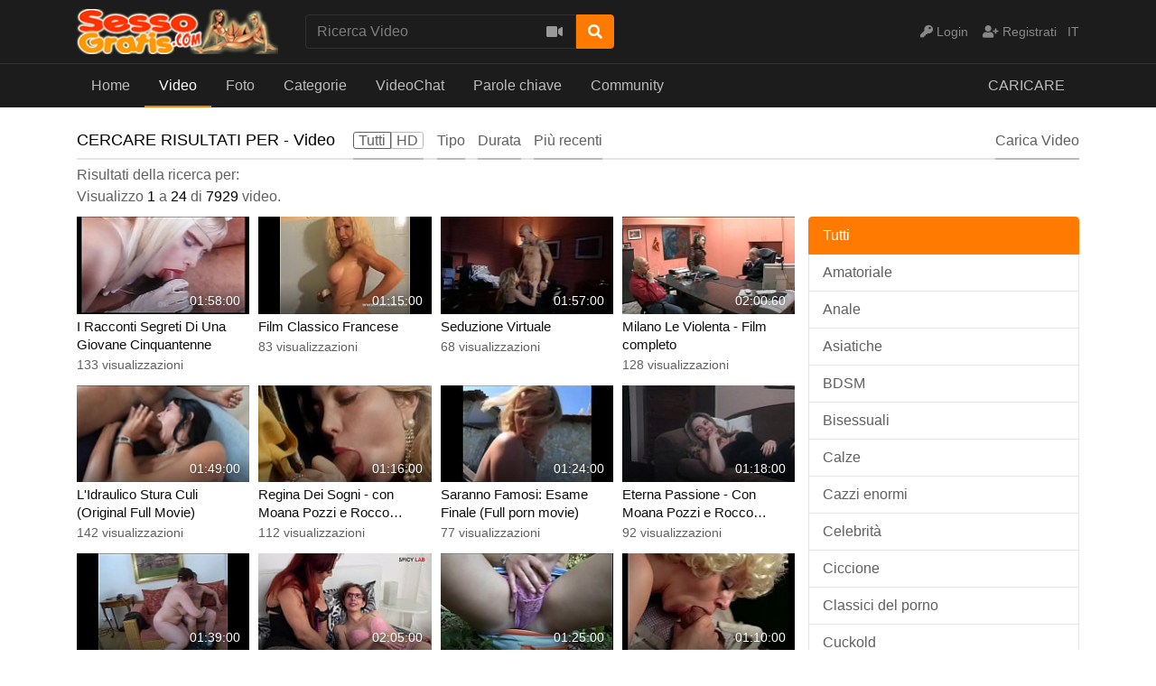

--- FILE ---
content_type: text/html; charset=UTF-8
request_url: https://www.sessogratis.com/search/videos?search_query=ass
body_size: 98278
content:

<!DOCTYPE html> <html lang="en"> <head> <title>VIDEOS - Search Results For &#039;&#039; - TANTI VIDEO PORNO IN ITALIANO GRATIS</title> <meta charset="utf-8"> <meta http-equiv="X-UA-Compatible" content="IE=edge"> <meta name="google" content="notranslate" /> <meta name="viewport" content="width=device-width, initial-scale=1, maximum-scale=1, user-scalable=no"> <meta http-equiv="content-language" content="it" /> <meta http-equiv="Content-Type" content="text/html; charset=utf-8" /> <meta name="robots" content="index, follow, noodp" /> <meta name="distribution" content="Global"/> <meta name="rating" content="RTA-5042-1996-1400-1577-RTA" /> <meta name="author" content="sessogratis.com"/> <meta name="owner" content="Sessogratis" /> <meta name="format-detection" content="telephone=no"/> <meta name="revisit-after" content="1 days" /> <meta name="keywords" content="video porno gratis,video sesso gratis,sesso gratis" /> <meta name="description" content="Video Sesso Gratis dal 1999 SessoGratis è la più grande collezione di ❌ Video Italiani ❌ Film Porno Italiani Totalmente gratis.. " /> <link rel="Shortcut Icon" type="image/ico" href="https://www.sessogratis.com/images/favicons/favicon.ico" /> <link rel="apple-touch-icon" sizes="57x57" href="https://www.sessogratis.com/images/favicons/apple-icon-57x57.png"> <link rel="apple-touch-icon" sizes="60x60" href="https://www.sessogratis.com/images/favicons/apple-icon-60x60.png"> <link rel="apple-touch-icon" sizes="72x72" href="https://www.sessogratis.com/images/favicons/apple-icon-72x72.png"> <link rel="apple-touch-icon" sizes="76x76" href="https://www.sessogratis.com/images/favicons/apple-icon-76x76.png"> <link rel="apple-touch-icon" sizes="114x114" href="https://www.sessogratis.com/images/favicons/apple-icon-114x114.png"> <link rel="apple-touch-icon" sizes="120x120" href="https://www.sessogratis.com/images/favicons/apple-icon-120x120.png"> <link rel="apple-touch-icon" sizes="144x144" href="https://www.sessogratis.com/images/favicons/apple-icon-144x144.png"> <link rel="apple-touch-icon" sizes="152x152" href="https://www.sessogratis.com/images/favicons/apple-icon-152x152.png"> <link rel="apple-touch-icon" sizes="180x180" href="https://www.sessogratis.com/images/favicons/apple-icon-180x180.png"> <link rel="icon" type="image/png" sizes="192x192" href="https://www.sessogratis.com/images/favicons/android-icon-192x192.png"> <link rel="icon" type="image/png" sizes="32x32" href="https://www.sessogratis.com/images/favicons/favicon-32x32.png"> <link rel="icon" type="image/png" sizes="96x96" href="https://www.sessogratis.com/images/favicons/favicon-96x96.png"> <link rel="icon" type="image/png" sizes="16x16" href="https://www.sessogratis.com/images/favicons/favicon-16x16.png"> <link rel="manifest" href="https://www.sessogratis.com/images/favicons/manifest.json"> <meta name="msapplication-TileColor" content="#ffffff"> <meta name="msapplication-TileImage" content="https://www.sessogratis.com/images/favicons/ms-icon-144x144.png"> <meta name="theme-color" content="#ffffff"> <script type="text/javascript">
    var base_url = "https://www.sessogratis.com";
	var max_thumb_folders = "32000";
    var tpl_url = "/templates/frontend/bright-orange";
		var lang_deleting = "Eliminando...";
	var lang_flaging = "Riportando...";
	var lang_loading = "Caricando...";
	var lang_sending = "Inviando...";
	var lang_share_name_empty = "Per favore inserisci il tuo nome!";
	var lang_share_rec_empty = "Per favore inserisci al meno un indirizzo email!";
	var fb_signin = "0";
	var fb_appid = "";
	var g_signin = "0";
	var g_cid = "1096439020728-cee5e97m94ihl76hkqu5tdk5iev4bmtl.apps.googleusercontent.com ";
	var signup_section = false;
	var relative = "";
	var search_v = "Ricerca Video";
	var search_a = "Ricerca album";
	var search_u = "Ricerca Utenti";	
	var lang_global_delete 		 	 = "Elimina";
	var lang_global_yes 		 	 = "Si";
	var lang_global_no 				 = "No";		
	var lang_global_remove 		 	 = "Rimuovi";
			var session_uid = "";	
		var current_url = "/search/videos?search_query=ass";	
	var alert_messages = [];
	var alert_errors = [];	
	</script> <script src="https://code.jquery.com/jquery-3.1.0.min.js" crossorigin="anonymous"></script> <script src="https://cdnjs.cloudflare.com/ajax/libs/popper.js/1.14.3/umd/popper.min.js" integrity="sha384-ZMP7rVo3mIykV+2+9J3UJ46jBk0WLaUAdn689aCwoqbBJiSnjAK/l8WvCWPIPm49" crossorigin="anonymous"></script> <script src="https://stackpath.bootstrapcdn.com/bootstrap/4.1.3/js/bootstrap.min.js" integrity="sha384-ChfqqxuZUCnJSK3+MXmPNIyE6ZbWh2IMqE241rYiqJxyMiZ6OW/JmZQ5stwEULTy" crossorigin="anonymous"></script> <link rel="stylesheet" href="https://stackpath.bootstrapcdn.com/bootstrap/4.1.3/css/bootstrap.min.css" integrity="sha384-MCw98/SFnGE8fJT3GXwEOngsV7Zt27NXFoaoApmYm81iuXoPkFOJwJ8ERdknLPMO" crossorigin="anonymous"> <link rel="stylesheet" href="/templates/frontend/bright-orange/css/easy-autocomplete.min.css"> <link rel="stylesheet" href="/templates/frontend/bright-orange/css/easy-autocomplete.themes.min.css"> <link href="/templates/frontend/bright-orange/css/style.css" rel="stylesheet"> <link rel="stylesheet" href="https://use.fontawesome.com/releases/v5.7.2/css/all.css" integrity="sha384-fnmOCqbTlWIlj8LyTjo7mOUStjsKC4pOpQbqyi7RrhN7udi9RwhKkMHpvLbHG9Sr" crossorigin="anonymous"> </head> <body> <div class="modal fade in" id="login-modal"> <div class="modal-dialog login-modal"> <div class="modal-content"> <form name="login_form" method="post" action="/login"> <div class="modal-header"> <h4 class="modal-title">LOGIN MEMBRI</h4> <button type="button" class="close" data-dismiss="modal">&times;</button> </div> <div class="modal-body"> <input name="current_url" type="hidden" value="/search/videos?search_query=ass"/> <input name="username" type="text" value="" id="login_username" class="form-control mb-3" placeholder="Nickname"/> <input name="password" type="password" value="" id="login_password" class="form-control mb-3" placeholder="Password"/> <a href="/lost" id="lost_password">Hai perso il tuo Nickname o la tua Password?</a><br /> <a href="/confirm" id="confirmation_email">Non hai ricevuto nessuna email di conferma?</a> </div> <div class="modal-footer"> <button name="submit_login" id="login_submit" type="submit" class="btn btn-primary btn-bold">Login</button> <a href="/signup" class="btn btn-secondary btn-bold">Registrati</a> </div> </form> </div> </div> </div> <div class="modal fade" id="dialogModal" tabindex="-1" role="dialog" aria-hidden="true"> <div class="modal-dialog modal-dialog-centered" role="document"> <div class="modal-content"> <div class="modal-header"> <h4 class="modal-title"></h4> <button type="button" class="close" data-dismiss="modal">&times;</button> </div> <div class="modal-body"> </div> <div class="modal-footer"> <button type="button" class="btn btn-primary btn-bold opt-1"></button> <button type="button" class="btn btn-secondary btn-bold opt-2" data-dismiss="modal"></button> </div> </div> </div> </div> <div class="modal fade" id="language-modal" tabindex="-1" role="dialog" aria-hidden="true"> <div class="modal-dialog modal-dialog-centered" role="document"> <div class="modal-content"> <div class="modal-header"> <h4 class="modal-title">Select Language</h4> <button type="button" class="close" data-dismiss="modal">&times;</button> </div> <div class="modal-body"> <div class="row mb-4"> <div class="col-6 col-sm-4"> <a href="#" id="en_US" class="change-language">English</a> </div> <div class="col-6 col-sm-4"> <a href="#" id="fr_FR" class="change-language">Français</a> </div> <div class="col-6 col-sm-4"> <a href="#" id="de_DE" class="change-language">Deutsch</a> </div> <div class="col-6 col-sm-4"> <a href="#" id="nl_NL" class="change-language">Dutch</a> </div> <div class="col-6 col-sm-4"> <a href="#" id="es_ES" class="change-language">Español</a> </div> <div class="col-6 col-sm-4"> <span class="change-language language-active">Italiano</span> </div> <div class="col-6 col-sm-4"> <a href="#" id="pt_PT" class="change-language">Português</a> </div> <div class="col-6 col-sm-4"> <a href="#" id="pt_BR" class="change-language">Português</a> </div> <div class="col-6 col-sm-4"> <a href="#" id="ru_RU" class="change-language">русский</a> </div> <div class="col-6 col-sm-4"> <a href="#" id="sa_SA" class="change-language">العربية</a> </div> <div class="col-6 col-sm-4"> <a href="#" id="he_IL" class="change-language">עִבְרִית</a> </div> <div class="col-6 col-sm-4"> <a href="#" id="jp_JP" class="change-language">日本語</a> </div> <div class="col-6 col-sm-4"> <a href="#" id="cn_CS" class="change-language">中文简体</a> </div> <div class="col-6 col-sm-4"> <a href="#" id="cn_CT" class="change-language">中文 繁體</a> </div> <div class="col-6 col-sm-4"> <a href="#" id="tr_TR" class="change-language">Türkçe</a> </div> <div class="col-6 col-sm-4"> <a href="#" id="dk_DK" class="change-language">Dansk</a> </div> <div class="col-6 col-sm-4"> <a href="#" id="no_NO" class="change-language">Norsk</a> </div> <div class="col-6 col-sm-4"> <a href="#" id="cz_CZ" class="change-language">Český</a> </div> <div class="col-6 col-sm-4"> <a href="#" id="bn_BD" class="change-language">বাংলা</a> </div> <div class="col-6 col-sm-4"> <a href="#" id="ro_RO" class="change-language">Română</a> </div> <div class="col-6 col-sm-4"> <a href="#" id="pl_PL" class="change-language">Polski</a> </div> <div class="col-6 col-sm-4"> <a href="#" id="hu_HU" class="change-language">Magyar</a> </div> <div class="col-6 col-sm-4"> <a href="#" id="ba_BA" class="change-language">Bosanski</a> </div> <div class="col-6 col-sm-4"> <a href="#" id="hr_HR" class="change-language">Hrvatski</a> </div> <div class="col-6 col-sm-4"> <a href="#" id="rs_RS" class="change-language">Srpski</a> </div> <div class="col-6 col-sm-4"> <a href="#" id="si_SI" class="change-language">Slovenski</a> </div> </div> </div> <form name="languageSelect" id="languageSelect" method="post" action=""> <input name="language" id="language" type="hidden" value="" /> </form> </div> </div> </div> <div class="sticky-top"> <div class="top-nav"> <div class="container"> <div class="top-menu"> <div class="float-left"> <a class="top-brand" href="/"><img src="/images/logo/logo.png" alt="TANTI VIDEO PORNO IN ITALIANO GRATIS"></a> </div> <div class="search-top-container mx-auto d-none d-md-inline-block"> <form class="form-inline" name="search" id="search_form" method="post" action="/search/videos"> <div class="input-group"> <input type="text" class="form-control search-box" placeholder="Ricerca Video" name="search_query" id="search_query" value="" autocomplete="off"> <span> <a id="search_select" class="btn btn-search-select"><i class="fas fa-video"></i></a> </span> <span class="input-group-btn"> <button type="submit" class="btn btn-primary"><i class="fa fa-search"></i></button> </span> </div> <input type="hidden" id="search_type" value="videos"> </form> </div> <div class="float-right"> <div class="top-menu-item"> <a data-toggle="modal" href="#language-modal">IT <span class="caret"></span></a> </div> </div> <div class="float-right"> <div class="top-menu-item"> <a data-toggle="modal" href="#login-modal"><i class="fas fa-key"></i><span class="d-none d-lg-inline"> Login</span></a> </div> <div class="top-menu-item"> <a href="/signup" rel="nofollow"><i class="fas fa-user-plus"></i><span class="d-none d-lg-inline"> Registrati</span></a> </div> </div> <div class="clearfix"></div> </div> </div> </div> <nav class="navbar navbar-expand-md navbar-dark bg-dark"> <div class="container"> <button class="navbar-toggler" type="button" data-toggle="collapse" data-target="#navbarSupportedContent" aria-controls="navbarSupportedContent" aria-expanded="false" aria-label="Toggle navigation"> <span class="navbar-toggler-icon"></span> </button> <div class="d-block d-md-none search-bot-container"> <form class="form-inline" name="search" id="search_form_xs" method="post" action="/search/videos"> <div class="input-group"> <input type="text" class="form-control search-box" placeholder="Ricerca Video" name="search_query" id="search_query_xs" value="" autocomplete="off"> <span> <a id="search_select_xs" class="btn btn-search-select"><i class="fas fa-video"></i></a> </span> <span class="input-group-btn"> <button type="submit" class="btn btn-primary"><i class="fa fa-search"></i></button> </span> </div> </form> </div> <div class="collapse navbar-collapse" id="navbarSupportedContent"> <ul class="navbar-nav mr-auto"> <li class="nav-item "> <a class="nav-link" href="/">Home</a> </li> <li class="nav-item d-block d-md-none active"> <a class="nav-link" href="/videos">Video</a> </li> <li class="nav-item dropdown d-none d-md-block  active"> <a href="/videos" class="dropdown-toggle nav-link" data-toggle="dropdown" data-hover="dropdown">
							Video <b class="caret"></b> </a> </li> <li class="nav-item "> <a class="nav-link" href="/albums">Foto</a> </li> <li class="nav-item d-block d-md-none "> <a class="nav-link" href="/categories">Categorie</a> </li> <li class="nav-item dropdown d-none d-md-block "> <a href="/categories" class="dropdown-toggle nav-link" data-toggle="dropdown">
						Categorie <b class="caret"></b> </a> <div class="dropdown-menu multi-column-dropdown"> <div class="container"> <div class="sub-menu-left"> <div class="sub-menu-title">
									Trending Searches
								</div> <div class="sub-menu-content"> <span class="trending-searches"><a href="/search/videos/webcam"><i class="fas fa-search"></i>webcam</a></span> <span class="trending-searches"><a href="/search/videos/amatoriale"><i class="fas fa-search"></i>amatoriale</a></span> <span class="trending-searches"><a href="/search/videos/anal"><i class="fas fa-search"></i>anal</a></span> <span class="trending-searches"><a href="/search/videos/masturba"><i class="fas fa-search"></i>masturba</a></span> <span class="trending-searches"><a href="/search/videos/masturbazion"><i class="fas fa-search"></i>masturbazion</a></span> <span class="trending-searches"><a href="/search/videos/papà"><i class="fas fa-search"></i>papà</a></span> <span class="trending-searches"><a href="/search/videos/italian"><i class="fas fa-search"></i>italian</a></span> <span class="trending-searches"><a href="/search/videos/amatore"><i class="fas fa-search"></i>amatore</a></span> <span class="trending-searches"><a href="/search/videos/asiatica"><i class="fas fa-search"></i>asiatica</a></span> <span class="trending-searches"><a href="/search/videos/interrazziale"><i class="fas fa-search"></i>interrazziale</a></span> <span class="trending-searches"><a href="/search/videos/cock"><i class="fas fa-search"></i>cock</a></span> <span class="trending-searches"><a href="/search/videos/asiatico"><i class="fas fa-search"></i>asiatico</a></span> <span class="trending-searches"><a href="/search/videos/tedesco"><i class="fas fa-search"></i>tedesco</a></span> <span class="trending-searches"><a href="/search/videos/cum"><i class="fas fa-search"></i>cum</a></span> <span class="trending-searches"><a href="/search/videos/danza"><i class="fas fa-search"></i>danza</a></span> <span class="trending-searches"><a href="/search/videos/amateur"><i class="fas fa-search"></i>amateur</a></span> <span class="trending-searches"><a href="/search/videos/Cazzo Nero"><i class="fas fa-search"></i>Cazzo Nero</a></span> <span class="trending-searches"><a href="/search/videos/creampi"><i class="fas fa-search"></i>creampi</a></span> <span class="trending-searches"><a href="/search/videos/Creampie"><i class="fas fa-search"></i>Creampie</a></span> <span class="trending-searches"><a href="/search/videos/vibrator"><i class="fas fa-search"></i>vibrator</a></span> </div> <div class="sub-menu-content mt-3"> <a href="/categories"><i class="fas fa-th"></i> View All Categories</a> </div> </div> <div class="sub-menu-right"> <div class="sub-menu-title">
									Popular Categories								
								</div> <div class="sub-menu-content"> <div class="row content-row"> <div class="col-md-6 col-lg-4 col-xl-3  m-b-20"> <a href="/videos/gay"> <div class="thumb-overlay"> <img src="/media/categories/video/37.jpg" title="Gay" alt="Gay" class="img-responsive"/> <div class="category-title"> <div class="float-left title-truncate">
																	Gay
																</div> <div class="float-right">
																	2590
																</div> </div> </div> </a> </div> <div class="col-md-6 col-lg-4 col-xl-3  m-b-20"> <a href="/videos/amateur"> <div class="thumb-overlay"> <img src="/media/categories/video/1.jpg" title="Amatoriale" alt="Amatoriale" class="img-responsive"/> <div class="category-title"> <div class="float-left title-truncate">
																	Amatoriale
																</div> <div class="float-right">
																	1580
																</div> </div> </div> </a> </div> <div class="col-md-6 col-lg-4 col-xl-3  m-b-20"> <a href="/videos/webcam"> <div class="thumb-overlay"> <img src="/media/categories/video/35.jpg" title="Webcam" alt="Webcam" class="img-responsive"/> <div class="category-title"> <div class="float-left title-truncate">
																	Webcam
																</div> <div class="float-right">
																	1074
																</div> </div> </div> </a> </div> <div class="col-md-6 col-lg-4 col-xl-3  m-b-20"> <a href="/videos/asian"> <div class="thumb-overlay"> <img src="/media/categories/video/3.jpg" title="Asiatiche" alt="Asiatiche" class="img-responsive"/> <div class="category-title"> <div class="float-left title-truncate">
																	Asiatiche
																</div> <div class="float-right">
																	307
																</div> </div> </div> </a> </div> <div class="col-md-6 col-lg-4 col-xl-3  m-b-20"> <a href="/videos/tranny"> <div class="thumb-overlay"> <img src="/media/categories/video/30.jpg" title="Transessuali" alt="Transessuali" class="img-responsive"/> <div class="category-title"> <div class="float-left title-truncate">
																	Transessuali
																</div> <div class="float-right">
																	149
																</div> </div> </div> </a> </div> <div class="col-md-6 col-lg-4 col-xl-3  m-b-20"> <a href="/videos/celeb"> <div class="thumb-overlay"> <img src="/media/categories/video/5.jpg" title="Celebrità" alt="Celebrità" class="img-responsive"/> <div class="category-title"> <div class="float-left title-truncate">
																	Celebrità
																</div> <div class="float-right">
																	123
																</div> </div> </div> </a> </div> <div class="col-md-6 col-lg-4 col-xl-3 d-sm-none d-md-none d-lg-none d-xl-block m-b-20"> <a href="/videos/cuckold"> <div class="thumb-overlay"> <img src="/media/categories/video/32.jpg" title="Cuckold" alt="Cuckold" class="img-responsive"/> <div class="category-title"> <div class="float-left title-truncate">
																	Cuckold
																</div> <div class="float-right">
																	116
																</div> </div> </div> </a> </div> <div class="col-md-6 col-lg-4 col-xl-3 d-sm-none d-md-none d-lg-none d-xl-block m-b-20"> <a href="/videos/bdsm"> <div class="thumb-overlay"> <img src="/media/categories/video/40.jpg" title="BDSM" alt="BDSM" class="img-responsive"/> <div class="category-title"> <div class="float-left title-truncate">
																	BDSM
																</div> <div class="float-right">
																	93
																</div> </div> </div> </a> </div> </div> </div> </div> </div> </div> </li> <li class="nav-item d-block d-md-none "> <a class="nav-link" href="/tags">Parole chiave</a> </li> <li class="nav-item"><a class="nav-link" target="_blank" rel="nofollow" href="https://www.sessogratis.lsl.com/it/">VideoChat</a></li> <div class="nav-item dropdown d-none d-md-block "> <a href="/tags" class="dropdown-toggle nav-link" data-toggle="dropdown">
						Parole chiave <b class="caret"></b> </a> <div class="dropdown-menu multi-column-dropdown"> <div class="container"> <div class="sub-menu-left w-100 m-b-10"> <div class="sub-menu-title">
									Parole Chiave Popolari										
								</div> <div class="sub-menu-content"> <div class="row content-row"> <div class="popular-tag"> <span> <span class="tag-counter">351</span> <i class="fas fa-search"></i> <a href="/search/tags/webcam" title="webcam">webcam</a> </span> </div> <div class="popular-tag"> <span> <span class="tag-counter">274</span> <i class="fas fa-search"></i> <a href="/search/tags/pompino" title="pompino">pompino</a> </span> </div> <div class="popular-tag"> <span> <span class="tag-counter">263</span> <i class="fas fa-search"></i> <a href="/search/tags/amatoriale" title="amatoriale">amatoriale</a> </span> </div> <div class="popular-tag"> <span> <span class="tag-counter">242</span> <i class="fas fa-search"></i> <a href="/search/tags/sexy" title="sexy">sexy</a> </span> </div> <div class="popular-tag"> <span> <span class="tag-counter">225</span> <i class="fas fa-search"></i> <a href="/search/tags/horny" title="horny">horny</a> </span> </div> <div class="popular-tag"> <span> <span class="tag-counter">210</span> <i class="fas fa-search"></i> <a href="/search/tags/anale" title="anale">anale</a> </span> </div> <div class="popular-tag"> <span> <span class="tag-counter">205</span> <i class="fas fa-search"></i> <a href="/search/tags/milf" title="milf">milf</a> </span> </div> <div class="popular-tag"> <span> <span class="tag-counter">187</span> <i class="fas fa-search"></i> <a href="/search/tags/freecam8" title="freecam8">freecam8</a> </span> </div> <div class="popular-tag"> <span> <span class="tag-counter">171</span> <i class="fas fa-search"></i> <a href="/search/tags/couple" title="couple">couple</a> </span> </div> <div class="popular-tag"> <span> <span class="tag-counter">168</span> <i class="fas fa-search"></i> <a href="/search/tags/porno" title="porno">porno</a> </span> </div> <div class="popular-tag"> <span> <span class="tag-counter">165</span> <i class="fas fa-search"></i> <a href="/search/tags/babe" title="babe">babe</a> </span> </div> <div class="popular-tag"> <span> <span class="tag-counter">165</span> <i class="fas fa-search"></i> <a href="/search/tags/blowjob" title="blowjob">blowjob</a> </span> </div> <div class="popular-tag"> <span> <span class="tag-counter">160</span> <i class="fas fa-search"></i> <a href="/search/tags/hardcore" title="hardcore">hardcore</a> </span> </div> <div class="popular-tag"> <span> <span class="tag-counter">158</span> <i class="fas fa-search"></i> <a href="/search/tags/culo" title="culo">culo</a> </span> </div> <div class="popular-tag"> <span> <span class="tag-counter">141</span> <i class="fas fa-search"></i> <a href="/search/tags/hot" title="hot">hot</a> </span> </div> <div class="popular-tag"> <span> <span class="tag-counter">138</span> <i class="fas fa-search"></i> <a href="/search/tags/shemale" title="shemale">shemale</a> </span> </div> <div class="popular-tag"> <span> <span class="tag-counter">133</span> <i class="fas fa-search"></i> <a href="/search/tags/figa" title="figa">figa</a> </span> </div> <div class="popular-tag"> <span> <span class="tag-counter">132</span> <i class="fas fa-search"></i> <a href="/search/tags/masturbation" title="masturbation">masturbation</a> </span> </div> <div class="popular-tag"> <span> <span class="tag-counter">128</span> <i class="fas fa-search"></i> <a href="/search/tags/bionda" title="bionda">bionda</a> </span> </div> <div class="popular-tag"> <span> <span class="tag-counter">126</span> <i class="fas fa-search"></i> <a href="/search/tags/adolescente" title="adolescente">adolescente</a> </span> </div> <div class="popular-tag"> <span> <span class="tag-counter">119</span> <i class="fas fa-search"></i> <a href="/search/tags/eiaculazione" title="eiaculazione">eiaculazione</a> </span> </div> <div class="popular-tag"> <span> <span class="tag-counter">116</span> <i class="fas fa-search"></i> <a href="/search/tags/solo" title="solo">solo</a> </span> </div> <div class="popular-tag"> <span> <span class="tag-counter">115</span> <i class="fas fa-search"></i> <a href="/search/tags/sessogratis" title="sessogratis">sessogratis</a> </span> </div> <div class="popular-tag"> <span> <span class="tag-counter">114</span> <i class="fas fa-search"></i> <a href="/search/tags/Dildo" title="Dildo">Dildo</a> </span> </div> <div class="popular-tag"> <span> <span class="tag-counter">112</span> <i class="fas fa-search"></i> <a href="/search/tags/camshow" title="camshow">camshow</a> </span> </div> <div class="popular-tag"> <span> <span class="tag-counter">104</span> <i class="fas fa-search"></i> <a href="/search/tags/giovane" title="giovane">giovane</a> </span> </div> <div class="popular-tag"> <span> <span class="tag-counter">104</span> <i class="fas fa-search"></i> <a href="/search/tags/big cock" title="big cock">big cock</a> </span> </div> <div class="popular-tag"> <span> <span class="tag-counter">103</span> <i class="fas fa-search"></i> <a href="/search/tags/masturbazione" title="masturbazione">masturbazione</a> </span> </div> <div class="popular-tag"> <span> <span class="tag-counter">96</span> <i class="fas fa-search"></i> <a href="/search/tags/sperma" title="sperma">sperma</a> </span> </div> <div class="popular-tag"> <span> <span class="tag-counter">93</span> <i class="fas fa-search"></i> <a href="/search/tags/transexual" title="transexual">transexual</a> </span> </div> <div class="popular-tag"> <span> <span class="tag-counter">92</span> <i class="fas fa-search"></i> <a href="/search/tags/trans" title="trans">trans</a> </span> </div> <div class="popular-tag"> <span> <span class="tag-counter">91</span> <i class="fas fa-search"></i> <a href="/search/tags/pornostar" title="pornostar">pornostar</a> </span> </div> <div class="popular-tag"> <span> <span class="tag-counter">90</span> <i class="fas fa-search"></i> <a href="/search/tags/mora" title="mora">mora</a> </span> </div> <div class="popular-tag"> <span> <span class="tag-counter">90</span> <i class="fas fa-search"></i> <a href="/search/tags/ass" title="ass">ass</a> </span> </div> <div class="popular-tag"> <span> <span class="tag-counter">90</span> <i class="fas fa-search"></i> <a href="/search/tags/dildo" title="dildo">dildo</a> </span> </div> <div class="popular-tag"> <span> <span class="tag-counter">85</span> <i class="fas fa-search"></i> <a href="/search/tags/teasing" title="teasing">teasing</a> </span> </div> <div class="popular-tag"> <span> <span class="tag-counter">83</span> <i class="fas fa-search"></i> <a href="/search/tags/moglie" title="moglie">moglie</a> </span> </div> <div class="popular-tag"> <span> <span class="tag-counter">81</span> <i class="fas fa-search"></i> <a href="/search/tags/moaning" title="moaning">moaning</a> </span> </div> <div class="popular-tag"> <span> <span class="tag-counter">80</span> <i class="fas fa-search"></i> <a href="/search/tags/orgasm" title="orgasm">orgasm</a> </span> </div> <div class="popular-tag"> <span> <span class="tag-counter">80</span> <i class="fas fa-search"></i> <a href="/search/tags/italiano" title="italiano">italiano</a> </span> </div> <div class="popular-tag"> <span> <span class="tag-counter">79</span> <i class="fas fa-search"></i> <a href="/search/tags/italiana" title="italiana">italiana</a> </span> </div> <div class="popular-tag"> <span> <span class="tag-counter">79</span> <i class="fas fa-search"></i> <a href="/search/tags/deepthroat" title="deepthroat">deepthroat</a> </span> </div> <div class="popular-tag"> <span> <span class="tag-counter">79</span> <i class="fas fa-search"></i> <a href="/search/tags/sesso" title="sesso">sesso</a> </span> </div> <div class="popular-tag"> <span> <span class="tag-counter">78</span> <i class="fas fa-search"></i> <a href="/search/tags/sesso gratis" title="sesso gratis">sesso gratis</a> </span> </div> <div class="popular-tag"> <span> <span class="tag-counter">78</span> <i class="fas fa-search"></i> <a href="/search/tags/bruna" title="bruna">bruna</a> </span> </div> <div class="popular-tag"> <span> <span class="tag-counter">77</span> <i class="fas fa-search"></i> <a href="/search/tags/oral pleasure" title="oral pleasure">oral pleasure</a> </span> </div> <div class="popular-tag"> <span> <span class="tag-counter">77</span> <i class="fas fa-search"></i> <a href="/search/tags/tranny" title="tranny">tranny</a> </span> </div> <div class="popular-tag"> <span> <span class="tag-counter">77</span> <i class="fas fa-search"></i> <a href="/search/tags/scopata" title="scopata">scopata</a> </span> </div> </div> </div> <div class="sub-menu-content mt-3"> <a href="/tags"><i class="fas fa-tags"></i> Più risultati...</a> </div> </div> </div> </div> </div> <li class="nav-item "> <a class="nav-link" href="/community">Community</a> </li> </ul> <ul class="navbar-nav ml-auto"> <li class="nav-item "> <a class="nav-link" href="/upload">CARICARE</a> </li> </ul> </div> </div> </nav> </div> <div id="wrapper"><div class="container mt-3 mb-3"> <div class="well-filters"> <div class="float-left"> <h1>CERCARE RISULTATI PER<span class="d-none d-md-inline"> - Video</span></h1> </div> <div class="float-left"> <div class="d-none d-md-inline"> <div class="well-action float-left m-l-20 active"> <a href="/search/videos//search?search_query=ass&amp;q=all"><span class="sw-left">Tutti</span></a> </div> <div class="well-action float-left m-r-15 "> <a href="/search/videos//search?search_query=ass&amp;q=hd"><span class="sw-right">HD</span></a> </div> <div class="btn-group m-r-10"> <a class="well-action dropdown-toggle" data-toggle="dropdown">Tipo <span class="caret"></span></a> <ul class="dropdown-menu"> <li class="active"><a href="/search/videos//search?search_query=ass">Tutti</a></li> <li ><a href="/search/videos//search?search_query=ass&amp;type=public">Publico</a></li> <li ><a href="/search/videos//search?search_query=ass&amp;type=private">Privato</a></li> <li ><a href="/search/videos//search?search_query=ass&amp;type=featured">In primo piano</a></li> </ul> </div> <div class="btn-group m-r-10"> <a class="well-action dropdown-toggle" data-toggle="dropdown">Durata <span class="caret"></span></a> <ul class="dropdown-menu"> <li class="active"><a href="/search/videos//search?search_query=ass&amp;t=a">Tutti</a></li> <li ><a href="/search/videos//search?search_query=ass&amp;t=t">Aggiunto Oggi</a></li> <li ><a href="/search/videos//search?search_query=ass&amp;t=w">Aggiunto Questa Settimana</a></li> <li ><a href="/search/videos//search?search_query=ass&amp;t=m">Aggiunto Questo Mese</a></li> </ul> </div> <div class="btn-group m-r-10"> <a class="well-action dropdown-toggle" data-toggle="dropdown">Più recenti <span class="caret"></span></a> <ul class="dropdown-menu"> <li ><a href="/search/videos//search?search_query=ass&amp;o=bw">Visualizzati adesso</a></li> <li class="active"><a href="/search/videos//search?search_query=ass&amp;o=mr">Più recenti</a></li> <li ><a href="/search/videos//search?search_query=ass&amp;o=mv">Più visti</a></li> <li ><a href="/search/videos//search?search_query=ass&amp;o=md">Più commentati</a></li> <li ><a href="/search/videos//search?search_query=ass&amp;o=tr">Più votati</a></li> <li ><a href="/search/videos//search?search_query=ass&amp;o=tf">Top Favoriti</a></li> <li ><a href="/search/videos//search?search_query=ass&amp;o=lg">Il Più Lungo</a></li> </ul> </div> </div> <div class="d-inline d-md-none"> <div class="btn-group m-l-20"> <a class="well-action dropdown-toggle" data-toggle="dropdown">Filters <span class="caret"></span></a> <ul class="dropdown-menu"> <li class="active"><a href="/search/videos//search?search_query=ass">Tutti</a></li> <li ><a href="/search/videos//search?search_query=ass&amp;type=public">Publico</a></li> <li ><a href="/search/videos//search?search_query=ass&amp;type=private">Privato</a></li> <div class="dropdown-divider"></div> <li class="active"><a href="/search/videos//search?search_query=ass&amp;t=a">Tutti</a></li> <li ><a href="/search/videos//search?search_query=ass&amp;t=t">Aggiunto Oggi</a></li> <li ><a href="/search/videos//search?search_query=ass&amp;t=w">Aggiunto Questa Settimana</a></li> <li ><a href="/search/videos//search?search_query=ass&amp;t=m">Aggiunto Questo Mese</a></li> <div class="dropdown-divider"></div> <li ><a href="/search/videos//search?search_query=ass&amp;o=bw">Visualizzati adesso</a></li> <li class="active"><a href="/search/videos//search?search_query=ass&amp;o=mr">Più recenti</a></li> <li ><a href="/search/videos//search?search_query=ass&amp;o=mv">Più visti</a></li> <li ><a href="/search/videos//search?search_query=ass&amp;o=md">Più commentati</a></li> <li ><a href="/search/videos//search?search_query=ass&amp;o=tr">Più votati</a></li> <li ><a href="/search/videos//search?search_query=ass&amp;o=tf">Top Favoriti</a></li> <li ><a href="/search/videos//search?search_query=ass&amp;o=lg">Il Più Lungo</a></li> </ul> </div> </div> </div> <div class="float-right well-action"> <a href="/upload/video"><span class="d-none d-sm-inline">Carica Video</span><span class="d-xs-inline d-sm-none"><i class="fas fa-upload"></i></span></a> </div> <div class="clearfix"></div> </div> <div class="well-info"> <div>Risultati della ricerca per: <span class="text-highlighted"></span></div>
				Visualizzo <span class="text-highlighted">1</span> a <span class="text-highlighted">24</span> di <span class="text-highlighted">7929</span> video.
			</div> <div class="row"> <div class="content-left"> <div class="row content-row"> <div class="col-6 col-sm-6 col-md-4 col-lg-4 col-xl-3"> <a href="/video/137647/i-racconti-segreti-di-una-giovane-cinquantenne"> <div class="thumb-overlay" > <img src="https://www.sessogratis.com/media/videos/tmb4/137647/3.jpg" title="I Racconti Segreti Di Una Giovane Cinquantenne" alt="I Racconti Segreti Di Una Giovane Cinquantenne" id="rotate_137647_20_3_viewed" class="img-responsive "/> <div class="duration">
																								01:58:00
							</div> </div> </a> <div class="content-info"> <a href="/video/137647/i-racconti-segreti-di-una-giovane-cinquantenne"> <span class="content-title">I Racconti Segreti Di Una Giovane Cinquantenne</span> </a> <div class="content-details"> <span class="content-views">
								133 visualizzazioni								
							</span> </div> </div> </div> <div class="col-6 col-sm-6 col-md-4 col-lg-4 col-xl-3"> <a href="/video/137645/film-classico-francese"> <div class="thumb-overlay" > <img src="https://www.sessogratis.com/media/videos/tmb4/137645/3.jpg" title="Film Classico Francese" alt="Film Classico Francese" id="rotate_137645_19_3_viewed" class="img-responsive "/> <div class="duration">
																								01:15:00
							</div> </div> </a> <div class="content-info"> <a href="/video/137645/film-classico-francese"> <span class="content-title">Film Classico Francese</span> </a> <div class="content-details"> <span class="content-views">
								83 visualizzazioni								
							</span> </div> </div> </div> <div class="col-6 col-sm-6 col-md-4 col-lg-4 col-xl-3"> <a href="/video/137643/seduzione-virtuale"> <div class="thumb-overlay" > <img src="https://www.sessogratis.com/media/videos/tmb4/137643/3.jpg" title="Seduzione Virtuale" alt="Seduzione Virtuale" id="rotate_137643_20_3_viewed" class="img-responsive "/> <div class="duration">
																								01:57:00
							</div> </div> </a> <div class="content-info"> <a href="/video/137643/seduzione-virtuale"> <span class="content-title">Seduzione Virtuale</span> </a> <div class="content-details"> <span class="content-views">
								68 visualizzazioni								
							</span> </div> </div> </div> <div class="col-6 col-sm-6 col-md-4 col-lg-4 col-xl-3"> <a href="/video/137641/milano-le-violenta-film-completo"> <div class="thumb-overlay" > <img src="https://www.sessogratis.com/media/videos/tmb4/137641/3.jpg" title="Milano Le Violenta - Film completo" alt="Milano Le Violenta - Film completo" id="rotate_137641_20_3_viewed" class="img-responsive "/> <div class="duration">
																								02:00:60
							</div> </div> </a> <div class="content-info"> <a href="/video/137641/milano-le-violenta-film-completo"> <span class="content-title">Milano Le Violenta - Film completo</span> </a> <div class="content-details"> <span class="content-views">
								128 visualizzazioni								
							</span> </div> </div> </div> <div class="col-6 col-sm-6 col-md-4 col-lg-4 col-xl-3"> <a href="/video/137639/l-idraulico-stura-culi-original-full-movie"> <div class="thumb-overlay" > <img src="https://www.sessogratis.com/media/videos/tmb4/137639/3.jpg" title="L&#039;Idraulico Stura Culi (Original Full Movie)" alt="L&#039;Idraulico Stura Culi (Original Full Movie)" id="rotate_137639_20_3_viewed" class="img-responsive "/> <div class="duration">
																								01:49:00
							</div> </div> </a> <div class="content-info"> <a href="/video/137639/l-idraulico-stura-culi-original-full-movie"> <span class="content-title">L&#039;Idraulico Stura Culi (Original Full Movie)</span> </a> <div class="content-details"> <span class="content-views">
								142 visualizzazioni								
							</span> </div> </div> </div> <div class="col-6 col-sm-6 col-md-4 col-lg-4 col-xl-3"> <a href="/video/137637/regina-dei-sogni-con-moana-pozzi-e-rocco-siffredi"> <div class="thumb-overlay" > <img src="https://www.sessogratis.com/media/videos/tmb4/137637/3.jpg" title="Regina Dei Sogni - con Moana Pozzi e Rocco Siffredi" alt="Regina Dei Sogni - con Moana Pozzi e Rocco Siffredi" id="rotate_137637_20_3_viewed" class="img-responsive "/> <div class="duration">
																								01:16:00
							</div> </div> </a> <div class="content-info"> <a href="/video/137637/regina-dei-sogni-con-moana-pozzi-e-rocco-siffredi"> <span class="content-title">Regina Dei Sogni - con Moana Pozzi e Rocco Siffredi</span> </a> <div class="content-details"> <span class="content-views">
								112 visualizzazioni								
							</span> </div> </div> </div> <div class="col-6 col-sm-6 col-md-4 col-lg-4 col-xl-3"> <a href="/video/137635/saranno-famosi-esame-finale-full-porn-movie"> <div class="thumb-overlay" > <img src="https://www.sessogratis.com/media/videos/tmb4/137635/3.jpg" title="Saranno Famosi: Esame Finale (Full porn movie)" alt="Saranno Famosi: Esame Finale (Full porn movie)" id="rotate_137635_20_3_viewed" class="img-responsive "/> <div class="duration">
																								01:24:00
							</div> </div> </a> <div class="content-info"> <a href="/video/137635/saranno-famosi-esame-finale-full-porn-movie"> <span class="content-title">Saranno Famosi: Esame Finale (Full porn movie)</span> </a> <div class="content-details"> <span class="content-views">
								77 visualizzazioni								
							</span> </div> </div> </div> <div class="col-6 col-sm-6 col-md-4 col-lg-4 col-xl-3"> <a href="/video/137633/eterna-passione-con-moana-pozzi-e-rocco-siffredi"> <div class="thumb-overlay" > <img src="https://www.sessogratis.com/media/videos/tmb4/137633/3.jpg" title="Eterna Passione - Con Moana Pozzi e Rocco Siffredi" alt="Eterna Passione - Con Moana Pozzi e Rocco Siffredi" id="rotate_137633_20_3_viewed" class="img-responsive "/> <div class="duration">
																								01:18:00
							</div> </div> </a> <div class="content-info"> <a href="/video/137633/eterna-passione-con-moana-pozzi-e-rocco-siffredi"> <span class="content-title">Eterna Passione - Con Moana Pozzi e Rocco Siffredi</span> </a> <div class="content-details"> <span class="content-views">
								92 visualizzazioni								
							</span> </div> </div> </div> <div class="col-6 col-sm-6 col-md-4 col-lg-4 col-xl-3"> <a href="/video/137631/provini-di-coppie-amatoriali"> <div class="thumb-overlay" > <img src="https://www.sessogratis.com/media/videos/tmb4/137631/3.jpg" title="Provini di Coppie Amatoriali" alt="Provini di Coppie Amatoriali" id="rotate_137631_20_3_viewed" class="img-responsive "/> <div class="duration">
																								01:39:00
							</div> </div> </a> <div class="content-info"> <a href="/video/137631/provini-di-coppie-amatoriali"> <span class="content-title">Provini di Coppie Amatoriali</span> </a> <div class="content-details"> <span class="content-views">
								117 visualizzazioni								
							</span> </div> </div> </div> <div class="col-6 col-sm-6 col-md-4 col-lg-4 col-xl-3"> <a href="/video/137629/lezioni-di-sesso-con-mamma"> <div class="thumb-overlay" > <img src="https://www.sessogratis.com/media/videos/tmb4/137629/3.jpg" title="Lezioni di Sesso con Mamma" alt="Lezioni di Sesso con Mamma" id="rotate_137629_20_3_viewed" class="img-responsive "/> <div class="duration">
																								02:05:00
							</div> </div> </a> <div class="content-info"> <a href="/video/137629/lezioni-di-sesso-con-mamma"> <span class="content-title">Lezioni di Sesso con Mamma</span> </a> <div class="content-details"> <span class="content-views">
								136 visualizzazioni								
							</span> </div> </div> </div> <div class="col-6 col-sm-6 col-md-4 col-lg-4 col-xl-3"> <a href="/video/137627/lezioni-di-sesso-dallo-zio-porco"> <div class="thumb-overlay" > <img src="https://www.sessogratis.com/media/videos/tmb4/137627/3.jpg" title="Lezioni di Sesso dallo Zio Porco" alt="Lezioni di Sesso dallo Zio Porco" id="rotate_137627_20_3_viewed" class="img-responsive "/> <div class="duration">
																								01:25:00
							</div> </div> </a> <div class="content-info"> <a href="/video/137627/lezioni-di-sesso-dallo-zio-porco"> <span class="content-title">Lezioni di Sesso dallo Zio Porco</span> </a> <div class="content-details"> <span class="content-views">
								108 visualizzazioni								
							</span> </div> </div> </div> <div class="col-6 col-sm-6 col-md-4 col-lg-4 col-xl-3"> <a href="/video/137626/les-week-ends-d-un-couple-pervers-1976"> <div class="thumb-overlay" > <img src="https://www.sessogratis.com/media/videos/tmb4/137626/3.jpg" title="Les Week-ends D&#039;un Couple Pervers 1976" alt="Les Week-ends D&#039;un Couple Pervers 1976" id="rotate_137626_20_3_viewed" class="img-responsive "/> <div class="duration">
																								01:10:00
							</div> </div> </a> <div class="content-info"> <a href="/video/137626/les-week-ends-d-un-couple-pervers-1976"> <span class="content-title">Les Week-ends D&#039;un Couple Pervers 1976</span> </a> <div class="content-details"> <span class="content-views">
								80 visualizzazioni								
							</span> </div> </div> </div> <div class="col-6 col-sm-6 col-md-4 col-lg-4 col-xl-3"> <a href="/video/137623/la-femme-objet-1981-film-classico"> <div class="thumb-overlay" > <img src="https://www.sessogratis.com/media/videos/tmb4/137623/3.jpg" title="La femme-objet - 1981 - Film Classico" alt="La femme-objet - 1981 - Film Classico" id="rotate_137623_20_3_viewed" class="img-responsive "/> <div class="duration">
																								01:22:00
							</div> </div> </a> <div class="content-info"> <a href="/video/137623/la-femme-objet-1981-film-classico"> <span class="content-title">La femme-objet - 1981 - Film Classico</span> </a> <div class="content-details"> <span class="content-views">
								76 visualizzazioni								
							</span> </div> </div> </div> <div class="col-6 col-sm-6 col-md-4 col-lg-4 col-xl-3"> <a href="/video/137622/atti-osceni-in-famiglia-film-completo"> <div class="thumb-overlay" > <img src="https://www.sessogratis.com/media/videos/tmb4/137622/3.jpg" title="Atti osceni in famiglia (Film completo)" alt="Atti osceni in famiglia (Film completo)" id="rotate_137622_20_3_viewed" class="img-responsive "/> <div class="duration">
																								01:22:00
							</div> </div> </a> <div class="content-info"> <a href="/video/137622/atti-osceni-in-famiglia-film-completo"> <span class="content-title">Atti osceni in famiglia (Film completo)</span> </a> <div class="content-details"> <span class="content-views">
								113 visualizzazioni								
							</span> </div> </div> </div> <div class="col-6 col-sm-6 col-md-4 col-lg-4 col-xl-3"> <a href="/video/137621/harmony-young-harlots-finshing-school-full-movie"> <div class="thumb-overlay" > <img src="https://www.sessogratis.com/media/videos/tmb4/137621/3.jpg" title="Harmony - Young Harlots Finshing School - Full movie" alt="Harmony - Young Harlots Finshing School - Full movie" id="rotate_137621_20_3_viewed" class="img-responsive "/> <div class="duration">
																								03:03:00
							</div> </div> </a> <div class="content-info"> <a href="/video/137621/harmony-young-harlots-finshing-school-full-movie"> <span class="content-title">Harmony - Young Harlots Finshing School - Full movie</span> </a> <div class="content-details"> <span class="content-views">
								138 visualizzazioni								
							</span> </div> </div> </div> <div class="col-6 col-sm-6 col-md-4 col-lg-4 col-xl-3"> <a href="/video/137619/pussies-galore-full-movie"> <div class="thumb-overlay" > <img src="https://www.sessogratis.com/media/videos/tmb4/137619/3.jpg" title="Pussies Galore - Full movie" alt="Pussies Galore - Full movie" id="rotate_137619_20_3_viewed" class="img-responsive "/> <div class="duration">
																								01:52:00
							</div> </div> </a> <div class="content-info"> <a href="/video/137619/pussies-galore-full-movie"> <span class="content-title">Pussies Galore - Full movie</span> </a> <div class="content-details"> <span class="content-views">
								55 visualizzazioni								
							</span> </div> </div> </div> <div class="col-6 col-sm-6 col-md-4 col-lg-4 col-xl-3"> <a href="/video/137618/la-suocera-in-calore"> <div class="thumb-overlay" > <img src="https://www.sessogratis.com/media/videos/tmb4/137618/3.jpg" title="La Suocera In calore..." alt="La Suocera In calore..." id="rotate_137618_20_3_viewed" class="img-responsive "/> <div class="duration">
																								39:00
							</div> </div> </a> <div class="content-info"> <a href="/video/137618/la-suocera-in-calore"> <span class="content-title">La Suocera In calore...</span> </a> <div class="content-details"> <span class="content-views">
								107 visualizzazioni								
							</span> </div> </div> </div> <div class="col-6 col-sm-6 col-md-4 col-lg-4 col-xl-3"> <a href="/video/137616/le-fruit-defendu-1983-film-classico-completo"> <div class="thumb-overlay" > <img src="https://www.sessogratis.com/media/videos/tmb4/137616/3.jpg" title="Le Fruit Defendu 1983 - Film Classico Completo" alt="Le Fruit Defendu 1983 - Film Classico Completo" id="rotate_137616_20_3_viewed" class="img-responsive "/> <div class="duration">
																								01:16:00
							</div> </div> </a> <div class="content-info"> <a href="/video/137616/le-fruit-defendu-1983-film-classico-completo"> <span class="content-title">Le Fruit Defendu 1983 - Film Classico Completo</span> </a> <div class="content-details"> <span class="content-views">
								44 visualizzazioni								
							</span> </div> </div> </div> <div class="col-6 col-sm-6 col-md-4 col-lg-4 col-xl-3"> <a href="/video/137615/squillo-di-fuoco-con-luana-borgia-e-rocco-siffredi"> <div class="thumb-overlay" > <img src="https://www.sessogratis.com/media/videos/tmb4/137615/3.jpg" title="Squillo Di Fuoco con Luana Borgia e Rocco Siffredi" alt="Squillo Di Fuoco con Luana Borgia e Rocco Siffredi" id="rotate_137615_20_3_viewed" class="img-responsive "/> <div class="duration">
																								01:17:00
							</div> </div> </a> <div class="content-info"> <a href="/video/137615/squillo-di-fuoco-con-luana-borgia-e-rocco-siffredi"> <span class="content-title">Squillo Di Fuoco con Luana Borgia e Rocco Siffredi</span> </a> <div class="content-details"> <span class="content-views">
								90 visualizzazioni								
							</span> </div> </div> </div> <div class="col-6 col-sm-6 col-md-4 col-lg-4 col-xl-3"> <a href="/video/137614/mia-moglie-per-il-tuo-piacere"> <div class="thumb-overlay" > <img src="https://www.sessogratis.com/media/videos/tmb4/137614/3.jpg" title="Mia moglie per il tuo piacere" alt="Mia moglie per il tuo piacere" id="rotate_137614_20_3_viewed" class="img-responsive "/> <div class="duration">
																								01:35:00
							</div> </div> </a> <div class="content-info"> <a href="/video/137614/mia-moglie-per-il-tuo-piacere"> <span class="content-title">Mia moglie per il tuo piacere</span> </a> <div class="content-details"> <span class="content-views">
								83 visualizzazioni								
							</span> </div> </div> </div> <div class="col-6 col-sm-6 col-md-4 col-lg-4 col-xl-3"> <a href="/video/137613/potresti-essere-mia-madre-full-porn-movie"> <div class="thumb-overlay" > <img src="https://www.sessogratis.com/media/videos/tmb4/137613/3.jpg" title="Potresti essere mia madre (Full porn movie)" alt="Potresti essere mia madre (Full porn movie)" id="rotate_137613_20_3_viewed" class="img-responsive "/> <div class="duration">
																								01:58:00
							</div> </div> </a> <div class="content-info"> <a href="/video/137613/potresti-essere-mia-madre-full-porn-movie"> <span class="content-title">Potresti essere mia madre (Full porn movie)</span> </a> <div class="content-details"> <span class="content-views">
								31 visualizzazioni								
							</span> </div> </div> </div> <div class="col-6 col-sm-6 col-md-4 col-lg-4 col-xl-3"> <a href="/video/137599/cavalcata-interraziale"> <div class="thumb-overlay" > <img src="https://www.sessogratis.com/media/videos/tmb4/137599/3.jpg" title="Cavalcata Interraziale" alt="Cavalcata Interraziale" id="rotate_137599_20_3_viewed" class="img-responsive "/> <div class="duration">
																								01:35
							</div> </div> </a> <div class="content-info"> <a href="/video/137599/cavalcata-interraziale"> <span class="content-title">Cavalcata Interraziale</span> </a> <div class="content-details"> <span class="content-views">
								33 visualizzazioni								
							</span> </div> </div> </div> <div class="col-6 col-sm-6 col-md-4 col-lg-4 col-xl-3"> <a href="/video/137598/film-porno-interraziale"> <div class="thumb-overlay" > <img src="https://www.sessogratis.com/media/videos/tmb4/137598/3.jpg" title="Film porno interraziale" alt="Film porno interraziale" id="rotate_137598_20_3_viewed" class="img-responsive "/> <div class="duration">
																								05:00
							</div> </div> </a> <div class="content-info"> <a href="/video/137598/film-porno-interraziale"> <span class="content-title">Film porno interraziale</span> </a> <div class="content-details"> <span class="content-views">
								30 visualizzazioni								
							</span> </div> </div> </div> <div class="col-6 col-sm-6 col-md-4 col-lg-4 col-xl-3"> <a href="/video/137596/sesso-hardcore-xxx-sesso-interrazziale"> <div class="thumb-overlay" > <img src="https://www.sessogratis.com/media/videos/tmb4/137596/3.jpg" title="SESSO HARDCORE XXX SESSO INTERRAZZIALE" alt="SESSO HARDCORE XXX SESSO INTERRAZZIALE" id="rotate_137596_20_3_viewed" class="img-responsive "/> <div class="duration">
																								05:00
							</div> </div> </a> <div class="content-info"> <a href="/video/137596/sesso-hardcore-xxx-sesso-interrazziale"> <span class="content-title">SESSO HARDCORE XXX SESSO INTERRAZZIALE</span> </a> <div class="content-details"> <span class="content-views">
								126 visualizzazioni								
							</span> </div> </div> </div> </div> <div class="d-block d-sm-none"> <ul class="pagination pagination-lg"><li class="page-item active"><a class="page-link" href="javascript:void(0)">1</a></li><li class="page-item d-none d-md-inline"><a class="page-link" href="https://www.sessogratis.com/search/videos//search?search_query=ass&page=2">2</a></li><li class="page-item d-none d-md-inline"><a class="page-link" href="https://www.sessogratis.com/search/videos//search?search_query=ass&page=3">3</a></li><li class="page-item d-none d-md-inline"><a class="page-link" href="https://www.sessogratis.com/search/videos//search?search_query=ass&page=4">4</a></li><li class="page-item disabled d-none d-md-inline"><span>&nbsp;...&nbsp;</span><li><li class="page-item d-none d-md-inline"><a class="page-link" href="https://www.sessogratis.com/search/videos//search?search_query=ass&page=329">329</a></li><li class="page-item d-none d-md-inline"><a class="page-link" href="https://www.sessogratis.com/search/videos//search?search_query=ass&page=330">330</a></li><li class="page-item"><a class="page-link" href="https://www.sessogratis.com/search/videos//search?search_query=ass&page=2" class="prevnext"><i class="fas fa-caret-right"></i></a></li></ul> </div> <div class="d-none d-sm-block"> <ul class="pagination"><li class="page-item active"><a class="page-link" href="javascript:void(0)">1</a></li><li class="page-item d-none d-md-inline"><a class="page-link" href="https://www.sessogratis.com/search/videos//search?search_query=ass&page=2">2</a></li><li class="page-item d-none d-md-inline"><a class="page-link" href="https://www.sessogratis.com/search/videos//search?search_query=ass&page=3">3</a></li><li class="page-item d-none d-md-inline"><a class="page-link" href="https://www.sessogratis.com/search/videos//search?search_query=ass&page=4">4</a></li><li class="page-item disabled d-none d-md-inline"><span>&nbsp;...&nbsp;</span><li><li class="page-item d-none d-md-inline"><a class="page-link" href="https://www.sessogratis.com/search/videos//search?search_query=ass&page=329">329</a></li><li class="page-item d-none d-md-inline"><a class="page-link" href="https://www.sessogratis.com/search/videos//search?search_query=ass&page=330">330</a></li><li class="page-item"><a class="page-link" href="https://www.sessogratis.com/search/videos//search?search_query=ass&page=2" class="prevnext"><i class="fas fa-caret-right"></i></a></li></ul> </div> </div> <div class="content-right mb-3"> <div class="list-group mb-3"> <a href="/search/videos/?search_query=ass" class="list-group-item active">
					Tutti
				</a> <a href="/search/videos//amateur?search_query=ass" class="list-group-item">
					Amatoriale
				</a> <a href="/search/videos//anal?search_query=ass" class="list-group-item">
					Anale
				</a> <a href="/search/videos//asian?search_query=ass" class="list-group-item">
					Asiatiche
				</a> <a href="/search/videos//bdsm?search_query=ass" class="list-group-item">
					BDSM
				</a> <a href="/search/videos//bisex?search_query=ass" class="list-group-item">
					Bisessuali
				</a> <a href="/search/videos//stockings?search_query=ass" class="list-group-item">
					Calze
				</a> <a href="/search/videos//bigdicks?search_query=ass" class="list-group-item">
					Cazzi enormi
				</a> <a href="/search/videos//celeb?search_query=ass" class="list-group-item">
					Celebrità
				</a> <a href="/search/videos//chubby?search_query=ass" class="list-group-item">
					Ciccione
				</a> <a href="/search/videos//classics?search_query=ass" class="list-group-item">
					Classici del porno
				</a> <a href="/search/videos//cuckold?search_query=ass" class="list-group-item">
					Cuckold
				</a> <a href="/search/videos//ass?search_query=ass" class="list-group-item">
					Culi rotti
				</a> <a href="/search/videos//teen?search_query=ass" class="list-group-item">
					Diciottenni
				</a> <a href="/search/videos//dildo?search_query=ass" class="list-group-item">
					Dildo
				</a> <a href="/search/videos//blondes?search_query=ass" class="list-group-item">
					Donne bionde
				</a> <a href="/search/videos//brunette?search_query=ass" class="list-group-item">
					Donne brune
				</a> <a href="/search/videos//latinas?search_query=ass" class="list-group-item">
					Donne latine
				</a> <a href="/search/videos//mature?search_query=ass" class="list-group-item">
					Donne mature
				</a> <a href="/search/videos//redhair?search_query=ass" class="list-group-item">
					Donne rosse
				</a> <a href="/search/videos//doublepenetration?search_query=ass" class="list-group-item">
					Doppia penetrazione
				</a> <a href="/search/videos//escorts?search_query=ass" class="list-group-item">
					Escort e accompagnatrici
				</a> <a href="/search/videos//fetish?search_query=ass" class="list-group-item">
					Fetish
				</a> <a href="/search/videos//gf?search_query=ass" class="list-group-item">
					Fidanzate
				</a> <a href="/search/videos//completemovies?search_query=ass" class="list-group-item">
					Film completi
				</a> <a href="/search/videos//fisting?search_query=ass" class="list-group-item">
					Fisting
				</a> <a href="/search/videos//gay?search_query=ass" class="list-group-item">
					Gay
				</a> <a href="/search/videos//hentai?search_query=ass" class="list-group-item">
					Hentai
				</a> <a href="/search/videos//incest?search_query=ass" class="list-group-item">
					Incesti
				</a> <a href="/search/videos//lesbo?search_query=ass" class="list-group-item">
					Lesbiche
				</a> <a href="/search/videos//lingerie?search_query=ass" class="list-group-item">
					Lingerie
				</a> <a href="/search/videos//milf?search_query=ass" class="list-group-item">
					Mamme MILF
				</a> <a href="/search/videos//massages?search_query=ass" class="list-group-item">
					Massaggi
				</a> <a href="/search/videos//masturbation?search_query=ass" class="list-group-item">
					Masturbazioni
				</a> <a href="/search/videos//ebony?search_query=ass" class="list-group-item">
					Negre
				</a> <a href="/search/videos//squirting?search_query=ass" class="list-group-item">
					Orgasmo femminile
				</a> <a href="/search/videos//gangbang?search_query=ass" class="list-group-item">
					Orge Gangbang
				</a> <a href="/search/videos//hairy?search_query=ass" class="list-group-item">
					Pelose
				</a> <a href="/search/videos//feet?search_query=ass" class="list-group-item">
					Piedi
				</a> <a href="/search/videos//pissing?search_query=ass" class="list-group-item">
					Pissing
				</a> <a href="/search/videos//blowjobs?search_query=ass" class="list-group-item">
					Pompini
				</a> <a href="/search/videos//italian?search_query=ass" class="list-group-item">
					Porno Italiano
				</a> <a href="/search/videos//pov?search_query=ass" class="list-group-item">
					Porno POV
				</a> <a href="/search/videos//pornstars?search_query=ass" class="list-group-item">
					Pornostars
				</a> <a href="/search/videos//castings?search_query=ass" class="list-group-item">
					Provini
				</a> <a href="/search/videos//cumshots?search_query=ass" class="list-group-item">
					Sborrate
				</a> <a href="/search/videos//handjobs?search_query=ass" class="list-group-item">
					Seghe
				</a> <a href="/search/videos//threesome?search_query=ass" class="list-group-item">
					Sesso a 3
				</a> <a href="/search/videos//outdoor?search_query=ass" class="list-group-item">
					Sesso all'aperto
				</a> <a href="/search/videos//arabsex?search_query=ass" class="list-group-item">
					Sesso arabo
				</a> <a href="/search/videos//extreme?search_query=ass" class="list-group-item">
					Sesso estremo
				</a> <a href="/search/videos//hardsex?search_query=ass" class="list-group-item">
					Sesso Hard
				</a> <a href="/search/videos//hottub?search_query=ass" class="list-group-item">
					Sesso in bagno
				</a> <a href="/search/videos//interracial?search_query=ass" class="list-group-item">
					Sesso interraziale
				</a> <a href="/search/videos//sesso-selvaggio?search_query=ass" class="list-group-item">
					Sesso selvaggio
				</a> <a href="/search/videos//student?search_query=ass" class="list-group-item">
					Studentesse
				</a> <a href="/search/videos//firsttime?search_query=ass" class="list-group-item">
					Stupri
				</a> <a href="/search/videos//bigtits?search_query=ass" class="list-group-item">
					Tette Grosse
				</a> <a href="/search/videos//cheating?search_query=ass" class="list-group-item">
					Tradimenti
				</a> <a href="/search/videos//tranny?search_query=ass" class="list-group-item">
					Transessuali
				</a> <a href="/search/videos//oldmen?search_query=ass" class="list-group-item">
					Uomini anziani
				</a> <a href="/search/videos//homemade?search_query=ass" class="list-group-item">
					Video casalinghi
				</a> <a href="/search/videos//voyeur?search_query=ass" class="list-group-item">
					Voyeur
				</a> <a href="/search/videos//webcam?search_query=ass" class="list-group-item">
					Webcam
				</a> </div> <div class="ad-content"> <a rel="nofollow" href="https://i-spy.it" target="_blank"><img border="0" src="https://i-spy.it/banners/banner3.gif"></a> </div> </div> </div> <div class="ad-content"> <div id="awe-customiframe-container" style="position:relative;"><iframe src="https://ptwmcd.com/cifra?psid=stebroz&psprogram=revs&pstool=212_1&site=jasmin&cobrandid=&campaign_id=&category=girl&row=1&column=3&background=000000&fill=&border=&model=insidehover&modelColor=&modelFill=0&wide=1&padding=6px&width=0&height=0&imageWidth=0&imageHeight=0&stream=1&start=1&performerList=&subaffid={SUBAFFID}&legacyRedirect=1" scrolling="no" align="middle" frameborder="no" allowtransparency="true" marginHeight="0" marginWidth="0" style="position:absolute;top:0;left:0;width:100%;height:100%;background:transparent;"></iframe><script src="https://ptwmcd.com/cifra/script?id=awe-customiframe-container&row=1&column=3&border=&wide=1&padding=6px&model=insidehover&width=0&height=0&imageWidth=0&imageHeight=0&stream=1&start=1&legacyRedirect=1"></script></div> </div> </div><div class="footer-container"> <div class="footer-links"> <div class="container"> <div class="row"> <div class="col-sm-3"> <h4>Informazioni</h4> <ul class="list-unstyled"> <li><a href="/static/terms" rel="nofollow">Condizioni Generali</a></li> <li><a href="/static/privacy" rel="nofollow">Legge sulla Privacy</a></li> <li><a href="/static/dmca" rel="nofollow">DMCA</a></li> <li><a href="/static/_2257" rel="nofollow">2257</a></li> </ul> </div> <div class="col-sm-3"> <h4>Lavora Con Noi</h4> <ul class="list-unstyled"> <li><a href="/static/webmasters" rel="nofollow">Webmasters</a></li> <li><a href="/invite" rel="nofollow">Invita Amici</a></li> </ul> </div> <div class="col-sm-3"> <h4>Aiuto</h4> <ul class="list-unstyled"> <li><a href="/feedback" rel="nofollow">Support / Suggerimenti</a></li> </ul> </div> <div class="col-sm-3"> </div> </div> </div> </div> <div class="footer"> <div class="container"> <div class="d-none d-sm-block"> <div class="float-left"> <p>Il team di SessoGratis aggiorna e aggiunge <b>video porno gratis</b> tutti i giorni. Da noi tutto è porno gratis al 100%. Abbiamo un enorme selezione di Video XXX gratuiti che è possibile scaricare o semplicemente guardare in streaming ad alta qualità HD. SessoGratis è il sito porno più completo per vedere video porno amatoriali italiani. Offriamo lo streaming di video porno scaricabili, album fotografici e la comunità di <b>sessogratis</b> numero 1 in Italia. Lavoriamo costantemente per aggiungere ulteriori funzionalità, vogliamo che il vostro amore per il porno italiano gratis sia sempre vivo e vegeto. Il Sesso da noi è Gratis dal 1999!</p> <span>Copyright &#169; 1999-2025</span> <span class="text-highlighted">TANTI VIDEO PORNO IN ITALIANO GRATIS</span> <a href="//www.dmca.com/Protection/Status.aspx?ID=5d1faddd-7bf6-4b27-bcd1-474c9d3a204d" title="DMCA.com Protection Status" class="dmca-badge"> <img src ="https://images.dmca.com/Badges/dmca_protected_sml_120l.png?ID=5d1faddd-7bf6-4b27-bcd1-474c9d3a204d" alt="DMCA.com Protection Status" /></a> <script src="https://images.dmca.com/Badges/DMCABadgeHelper.min.js"> </script> </div> <div class="float-right"> </div> <div class="clearfix"></div> </div> <div class="d-block d-sm-none"><span>Copyright &#169; 1999-2025</span> <span class="text-highlighted">TANTI VIDEO PORNO IN ITALIANO GRATIS</span></div> </div> </div> <div id="alerts_bottom"></div> </div> <script>
		var suggestion_arr = [{name: 'webcam', type: '1728'},{name: 'amatoriale', type: '1252'},{name: 'anal', type: '890'},{name: 'masturba', type: '734'},{name: 'masturbazion', type: '719'},{name: 'papà', type: '590'},{name: 'italian', type: '451'},{name: 'amatore', type: '382'},{name: 'asiatica', type: '378'},{name: 'interrazziale', type: '352'},{name: 'cock', type: '331'},{name: 'asiatico', type: '327'},{name: 'tedesco', type: '242'},{name: 'cum', type: '200'},{name: 'danza', type: '199'},{name: 'amateur', type: '195'},{name: 'Cazzo Nero', type: '191'},{name: 'creampi', type: '189'},{name: 'Creampie', type: '188'},{name: 'vibrator', type: '181'},{name: 'dita', type: '169'},{name: 'ebano', type: '169'},{name: 'latino', type: '166'},{name: 'tedesca', type: '163'},{name: 'suck', type: '156'},{name: 'Trans', type: '148'},{name: 'masturbation', type: '145'},{name: 'show', type: '141'},{name: 'cams', type: '130'},{name: 'succhiare', type: '129'},{name: 'wet', type: '127'},{name: 'bdsm', type: '124'},{name: 'bagno', type: '117'},{name: 'fica', type: '112'},{name: 'camshow', type: '112'},{name: 'tedesco amatoriale', type: '112'},{name: 'tettona', type: '111'},{name: 'gay', type: '110'},{name: 'bollente', type: '105'},{name: 'brunette', type: '102'},{name: 'duro', type: '100'},{name: 'amatoriale grosso cazzo', type: '96'},{name: 'coppia amatoriale', type: '95'},{name: 'Masturbazione webcam', type: '93'},{name: 'transexual', type: '91'},{name: 'Mia moglie', type: '90'},{name: 'fidanzata', type: '89'},{name: 'blond', type: '86'},{name: 'euro', type: '86'},{name: 'amatoriale papà', type: '85'},{name: 'teasing', type: '78'},{name: 'sissy', type: '76'},{name: 'amatoriale masturbazione', type: '75'},{name: 'arabo', type: '75'},{name: 'puttana', type: '74'},{name: 'piedi', type: '72'},{name: 'ebony', type: '72'},{name: 'spogliarello', type: '70'},{name: 'nonno', type: '70'},{name: 'Solo', type: '69'},{name: 'classico', type: '69'},{name: 'jerking', type: '69'},{name: 'video', type: '66'},{name: 'teen', type: '63'},{name: 'bigcock', type: '62'},{name: 'mature', type: '62'},{name: 'francese amatoriale', type: '62'},{name: 'Mamma ', type: '61'},{name: 'bbw', type: '61'},{name: 'gruppo', type: '60'},{name: 'Italia', type: '60'},{name: 'busty', type: '58'},{name: 'belle', type: '57'},{name: 'giovane ragazzo', type: '57'},{name: 'madre', type: '57'},{name: 'mutandine', type: '56'},{name: 'voyeur', type: '55'},{name: 'black', type: '55'},{name: 'amatoriale uomo masturbazione', type: '54'},{name: 'araba', type: '53'},{name: 'muscoloso', type: '52'},{name: 'tradisce', type: '50'},{name: 'fetish', type: '49'},{name: 'Ditalino', type: '48'},{name: 'Tradimento', type: '47'},{name: 'cuckold', type: '46'},{name: 'carina', type: '46'},{name: 'ragazze', type: '45'},{name: 'cunnilingus', type: '45'},{name: 'massaggio', type: '44'},{name: 'video amatoriale', type: '44'},{name: 'neri', type: '44'},{name: 'amatorial', type: '43'},{name: 'nudo', type: '43'},{name: 'Mom', type: '43'},{name: 'asiatiche', type: '43'},{name: 'Milf amatoriale', type: '43'},{name: 'tette piccole', type: '42'},{name: 'Masturbazione ragazzo webcam', type: '42'},{name: 'babe', type: '41'},{name: 'futa', type: '41'},{name: 'sesso violento', type: '41'},{name: 'tease', type: '40'},{name: 'CFNM', type: '40'},{name: 'sorella', type: '40'},{name: 'amatoriale cazzo grosso uomo masturbazione', type: '40'},{name: 'amatoriale pompino papà', type: '40'},{name: 'porco', type: '40'},{name: 'Spiaggia', type: '39'},{name: 'stroking', type: '39'},{name: 'sfondata', type: '38'},{name: 'hard fucking', type: '38'},{name: 'colombian', type: '38'},{name: 'tettone', type: '38'},{name: 'giocattoli', type: '37'},{name: 'skinny', type: '37'},{name: 'Pompino uomo', type: '37'},{name: 'stallone', type: '36'},{name: 'futanari', type: '36'},{name: 'piscia', type: '35'},{name: 'amatoriale webcam', type: '35'},{name: 'Escort', type: '34'},{name: 'americana', type: '34'},{name: 'webcam moglie', type: '34'},{name: 'hardsex', type: '33'},{name: 'casalinga', type: '33'},{name: 'duramente', type: '33'},{name: 'amatoriale latino', type: '33'},{name: 'zoo', type: '32'},{name: 'porno', type: '32'},{name: 'model', type: '32'},{name: 'russa', type: '32'},{name: 'pompa', type: '31'},{name: 'rough', type: '31'},{name: 'sega', type: '31'},{name: 'film porno', type: '31'},{name: 'Pelosa ', type: '31'},{name: 'amante', type: '30'},{name: 'amatoriale masturbazione ragazzo', type: '30'},{name: 'coppie', type: '30'},{name: 'Pelo', type: '29'},{name: 'lesbians', type: '29'},{name: 'casalingo', type: '29'},{name: 'coppia', type: '29'},{name: 'latina webcam', type: '29'},{name: 'amatoriale cazzo grosso sega masturbazione', type: '29'},{name: 'cam girl', type: '29'},{name: 'hentai', type: '29'},{name: 'ingoia', type: '29'},{name: 'pelosa', type: '28'},{name: 'giappone', type: '28'},{name: 'ragazzo asiatico', type: '28'},{name: 'eccitata', type: '28'},{name: 'grasse', type: '28'},{name: 'vero', type: '28'},{name: 'pussies', type: '28'},{name: 'video porno', type: '28'},{name: 'twerk', type: '28'},{name: 'ingoio sperma', type: '28'},{name: 'babes', type: '27'},{name: 'vintage', type: '27'},{name: 'casting', type: '27'},{name: 'naked', type: '27'},{name: 'amatoriale creampie', type: '27'},{name: 'Figa pelosa', type: '27'},{name: 'prostituta', type: '27'},{name: 'anime', type: '27'},{name: 'manga', type: '27'},{name: 'porche', type: '26'},{name: 'hotel', type: '26'},{name: 'nera', type: '26'},{name: 'Moglie scopata', type: '26'},{name: 'toying', type: '26'},{name: 'maturo', type: '26'},{name: 'anali', type: '26'},{name: 'auto', type: '26'},{name: 'Sega amatoriale', type: '26'},{name: 'sloppy', type: '25'},{name: 'wanking', type: '25'},{name: 'tgirl', type: '25'},{name: 'sorellastra', type: '25'},{name: 'brasiliana', type: '25'},{name: 'vero amatoriale', type: '25'},{name: 'white', type: '24'},{name: 'boyfriend', type: '24'},{name: 'nud', type: '24'},{name: 'femboy', type: '24'},{name: 'Matura mamma', type: '24'},{name: 'ebony homemade', type: '24'},{name: 'bigtits', type: '23'},{name: 'Cougar', type: '23'},{name: 'public', type: '23'},{name: 'bigdick', type: '23'},{name: 'andrea', type: '23'},{name: 'tatuata', type: '23'},{name: 'Nonna', type: '23'},{name: 'anziana', type: '23'},{name: 'marito', type: '23'},{name: 'vecchia', type: '23'},{name: 'oral pleasure', type: '23'},{name: 'schiavo', type: '23'},{name: 'amatoriale matura', type: '23'},{name: 'threesome', type: '22'},{name: 'naturale', type: '22'},{name: 'amatoriale masturbazione ragazzo webcam', type: '22'},{name: 'giapponese amatoriale', type: '22'},{name: 'Anziano', type: '22'},{name: 'adulto', type: '22'},{name: 'orgasmo', type: '22'},{name: 'travestiti', type: '22'},{name: 'amatoriale grosso cazzo pompino', type: '22'},{name: 'cera', type: '22'},{name: 'matrigna', type: '22'},{name: 'bagno pubblico', type: '22'},{name: 'Inculata', type: '21'},{name: 'amatoriale pompino uomo', type: '21'},{name: 'negra', type: '21'},{name: 'cazzi neri', type: '21'},{name: 'scopata duramente', type: '21'},{name: 'swallowing', type: '21'},{name: 'zoofilia', type: '20'},{name: 'latina', type: '20'},{name: 'incinta', type: '20'},{name: 'amatoriale cazzo grosso papà uomo masturbazione', type: '20'},{name: 'cocks', type: '20'},{name: 'sveltina', type: '20'},{name: 'orgasm', type: '19'},{name: 'tatuaggi', type: '19'},{name: 'amatoriale italia', type: '19'},{name: 'Diciottenne', type: '19'},{name: 'sextoys', type: '19'},{name: 'asshole', type: '19'},{name: 'amatoriale sesso', type: '19'},{name: 'baci', type: '19'},{name: 'moglie troia', type: '19'},{name: 'milf italiana', type: '19'},{name: 'loving', type: '19'},{name: 'pleasure', type: '18'},{name: 'young', type: '18'},{name: 'doppia', type: '18'},{name: 'pubblico', type: '18'},{name: 'anale culo sfondata ano', type: '18'},{name: 'twerking', type: '18'},{name: 'missionary', type: '18'},{name: 'bareback', type: '18'},{name: 'tedesco amatoriale pompino', type: '18'},{name: 'amatoriale papà sega masturbazione', type: '18'},{name: 'amatoriale papà masturbazione', type: '18'},{name: 'skirt', type: '18'},{name: 'cazzo grosso masturbazione', type: '18'},{name: 'milf amateur', type: '17'},{name: 'hairy', type: '17'},{name: 'cameriera', type: '17'},{name: 'asian', type: '17'},{name: 'cam', type: '17'},{name: 'amatoriale sega masturbazione', type: '17'},{name: 'orgasmi', type: '17'},{name: 'minuta', type: '17'},{name: 'Trio amatoriale', type: '17'},{name: 'sucks', type: '17'},{name: 'milf anal', type: '17'},{name: 'pov', type: '16'},{name: 'freecam8', type: '16'},{name: 'amatoriale uomo masturbazione ragazzo', type: '16'},{name: 'grosse tette', type: '16'},{name: 'incesto', type: '16'},{name: 'mare', type: '16'},{name: 'tano', type: '16'},{name: 'faccio', type: '16'},{name: 'faketits', type: '16'},{name: 'nere', type: '16'},{name: 'clit', type: '16'},{name: 'bbc', type: '16'},{name: 'sexy milf', type: '16'},{name: 'casalinghe', type: '16'},{name: 'sesso bollente', type: '16'},{name: 'gorgeous', type: '16'},{name: 'interracial', type: '15'},{name: 'Vibratore', type: '15'},{name: 'Esibizionista', type: '15'},{name: 'casa', type: '15'},{name: 'porca', type: '15'},{name: 'sucking dick', type: '15'},{name: 'bisex', type: '15'},{name: 'roughsex', type: '15'},{name: 'retrò', type: '15'},{name: 'wet pussies', type: '15'},{name: 'amatoriale cazzo grosso pompino papà', type: '15'},{name: 'pussy pounding', type: '15'},{name: 'amatoriale sega uomo', type: '15'},{name: 'traditrice', type: '15'},{name: 'moglie traditrice', type: '15'},{name: 'Bocchino', type: '14'},{name: 'thick cock', type: '14'},{name: 'vecchio', type: '14'},{name: 'amatoriale asiatico', type: '14'},{name: 'fanno', type: '14'},{name: 'tedesco amatoriale anale', type: '14'},{name: 'amatoriale cazzo grosso nero uomo', type: '14'},{name: 'oralsex', type: '14'},{name: 'amatoriale cazzo grosso papà masturbazione', type: '14'},{name: 'scopata anale', type: '14'},{name: 'ass', type: '13'},{name: 'tradimenti', type: '13'},{name: 'erotico', type: '13'},{name: 'pupa', type: '13'},{name: 'toilet', type: '13'},{name: 'riding dick', type: '13'},{name: 'adolescent', type: '13'},{name: 'ingoia sperma', type: '13'},{name: 'dogging', type: '13'},{name: 'sadomaso', type: '13'},{name: 'fottuto', type: '13'},{name: 'fuck', type: '12'},{name: 'Culo Rotto', type: '12'},{name: 'beauty', type: '12'},{name: 'italiana', type: '12'},{name: 'scopare', type: '12'},{name: 'Film', type: '12'},{name: 'sborrate', type: '12'},{name: 'fratello', type: '12'},{name: 'nero', type: '12'},{name: 'bsdm', type: '12'},{name: 'film classico', type: '12'},{name: 'nascosta', type: '12'},{name: 'amatoriale cazzo grosso sega masturbazione webcam', type: '12'},{name: 'lesbian fuck', type: '12'},{name: 'amatoriale papà uomo masturbazione', type: '12'},{name: 'amatoriale cazzo grosso papà masturbazione webcam', type: '12'},{name: 'sgualdrina', type: '12'},{name: 'eticismo', type: '12'},{name: 'ingoiare sperma', type: '12'},{name: 'messicana', type: '12'},{name: 'Sesso Estremo', type: '12'},{name: 'jerks', type: '12'},{name: 'tette grandi tette', type: '12'},{name: 'gloryhole', type: '12'},{name: 'cicciolina', type: '11'},{name: 'lips', type: '11'},{name: 'padre', type: '11'},{name: 'strapon', type: '11'},{name: 'fica nera', type: '11'},{name: 'lezione', type: '11'},{name: 'nude', type: '11'},{name: 'porno classico', type: '11'},{name: 'transwoman', type: '11'},{name: 'zilli', type: '11'},{name: 'amatoriale grosso cazzo masturbazione', type: '11'},{name: 'pussy play', type: '11'},{name: 'amatoriale cazzo grosso sega uomo', type: '11'},{name: 'analsex', type: '11'},{name: 'piccole', type: '11'},{name: 'hard pounding', type: '11'},{name: 'succhiacazzi', type: '11'},{name: 'Gay amatoriale', type: '11'},{name: 'orgasmo amatoriale', type: '11'},{name: 'precum', type: '11'},{name: 'Pussy', type: '10'},{name: 'culo', type: '10'},{name: 'hair', type: '10'},{name: 'cute', type: '10'},{name: 'facial', type: '10'},{name: 'ragazza asiatica', type: '10'},{name: 'sperma', type: '10'},{name: 'maiala', type: '10'},{name: 'amatoriale cazzo grosso pompino uomo', type: '10'},{name: 'amatoriale ragazzo webcam', type: '10'},{name: 'babecock', type: '10'},{name: 'lesbica', type: '10'},{name: 'pecorina', type: '10'},{name: 'nonna matura webcam', type: '10'},{name: 'sloppy blowjob', type: '10'},{name: 'Sesso Orale', type: '10'},{name: 'foursome', type: '10'},{name: 'mostruoso', type: '10'},{name: 'missionario', type: '10'},{name: 'shemales', type: '10'},{name: 'amatoriale pompino papà vecchio giovane', type: '10'},{name: 'butt', type: '10'},{name: 'amatoriale peloso', type: '10'},{name: 'horny couple', type: '10'},{name: 'amatoriale bionda pompino', type: '10'},{name: 'culone', type: '10'},{name: 'bikini', type: '10'},{name: 'seghe', type: '10'},{name: 'parcheggio', type: '10'},{name: 'Moglie italiana', type: '10'},{name: 'bbw webcam', type: '10'},{name: 'solo orgasm', type: '10'},{name: 'grosso cazzo grosso', type: '10'},{name: 'Grassa', type: '9'},{name: 'italy', type: '9'},{name: 'compilation', type: '9'},{name: 'amatoriale pompino ragazzo', type: '9'},{name: 'erotica', type: '9'},{name: 'sesso', type: '9'},{name: 'moana pozzi', type: '9'},{name: 'solo female', type: '9'},{name: 'amatoriale italiano', type: '9'},{name: 'depilata', type: '9'},{name: 'nascosto', type: '9'},{name: 'nudista', type: '9'},{name: 'grosso', type: '9'},{name: 'ladyboy', type: '9'},{name: 'realtà', type: '9'},{name: 'sbattuta', type: '9'},{name: 'sesso romantico', type: '9'},{name: 'amatoriale nero', type: '9'},{name: 'zio', type: '9'},{name: 'bosco', type: '9'},{name: 'amatoriale sega uomo masturbazione', type: '9'},{name: 'amatoriale cazzo grosso uomo masturbazione ragazzo', type: '9'},{name: 'amatoriale cazzo grosso pompino ragazzo', type: '9'},{name: 'tortura', type: '9'},{name: 'selffuck', type: '9'},{name: 'pugno', type: '9'},{name: 'groupsex', type: '9'},{name: 'ladyboys', type: '9'},{name: 'amatoriale papà sega masturbazione webcam', type: '9'},{name: 'eiaculazioni', type: '9'},{name: 'shaking', type: '9'},{name: 'amatori', type: '9'},{name: 'hard dick', type: '9'},{name: 'dildo fuck', type: '9'},{name: 'uomo anziano', type: '9'},{name: 'polacca', type: '9'},{name: 'throbbing', type: '9'},{name: 'cazzo sborra', type: '9'},{name: 'porno italiani', type: '9'},{name: 'deepthroat', type: '8'},{name: 'Spogliatoio', type: '8'},{name: 'Ninfomane', type: '8'},{name: 'sexy', type: '8'},{name: 'outdoor', type: '8'},{name: 'cazzo', type: '8'},{name: 'anal sex', type: '8'},{name: 'girl', type: '8'},{name: 'cumshots', type: '8'},{name: 'scopo', type: '8'},{name: 'piscina', type: '8'},{name: 'infedele', type: '8'},{name: 'taxi', type: '8'},{name: 'ragazzina', type: '8'},{name: 'sborrata', type: '8'},{name: 'transgender', type: '8'},{name: 'ano', type: '8'},{name: 'eccitato', type: '8'},{name: 'inculare', type: '8'},{name: 'rotto', type: '8'},{name: 'selvaggio', type: '8'},{name: 'succhia', type: '8'},{name: 'transgirl', type: '8'},{name: 'vacca', type: '8'},{name: 'russe', type: '8'},{name: 'amatoriale cazzo grosso pompino masturbazione', type: '8'},{name: 'amatoriale cazzo grosso nera sega', type: '8'},{name: 'amatoriale uomo masturbazione sex toy ragazzo', type: '8'},{name: 'amatoriale cazzo grosso nero uomo masturbazione', type: '8'},{name: 'amatoriale sega ragazzo', type: '8'},{name: 'bella', type: '8'},{name: 'dilatazione', type: '8'},{name: 'dildoing', type: '8'},{name: 'duo', type: '8'},{name: 'succhiare cazzo', type: '8'},{name: 'lesbo', type: '8'},{name: 'amatoriale anale papà', type: '8'},{name: 'tedesche', type: '8'},{name: 'masturbazione anale', type: '8'},{name: 'ass fuck', type: '8'},{name: 'bisexual', type: '8'},{name: 'africana', type: '8'},{name: 'Pecorina amatoriale', type: '8'},{name: 'dripping', type: '8'},{name: 'throating', type: '8'},{name: 'hot', type: '7'},{name: 'Idraulico', type: '7'},{name: 'Troia', type: '7'},{name: 'babysitter', type: '7'},{name: 'love', type: '7'},{name: 'animale', type: '7'},{name: 'tommasi', type: '7'},{name: 'female', type: '7'},{name: 'pornstar', type: '7'},{name: 'film italiano', type: '7'},{name: 'figlio', type: '7'},{name: 'onlyfans', type: '7'},{name: 'sessogratis', type: '7'},{name: 'curvy', type: '7'},{name: 'dick', type: '7'},{name: 'interraziale', type: '7'},{name: 'masturbate', type: '7'},{name: 'bionde', type: '7'},{name: 'fidanzato', type: '7'},{name: 'russia', type: '7'},{name: 'vagina', type: '7'},{name: 'amatoriale sega ragazzo webcam', type: '7'},{name: 'amatoriale anale', type: '7'},{name: 'amatoriale cazzo grosso nera pompino interrazziale', type: '7'},{name: 'gape', type: '7'},{name: 'tedesco amatoriale sborrata', type: '7'},{name: 'amatoriale asiatico masturbazione', type: '7'},{name: 'beccato', type: '7'},{name: 'fratellastro', type: '7'},{name: 'goth', type: '7'},{name: 'Fisting anale', type: '7'},{name: 'buttplug', type: '7'},{name: 'fishnet', type: '7'},{name: 'amatoriale fisting spalancato', type: '7'},{name: 'amatoriale pompino papà uomo', type: '7'},{name: 'amatoriale pompino interrazziale', type: '7'},{name: 'tabù', type: '7'},{name: 'jerkoff', type: '7'},{name: 'calzini', type: '7'},{name: 'giovane amatoriale', type: '7'},{name: 'spagnolo', type: '7'},{name: 'amatoriale grandi tette grandi tette', type: '7'},{name: 'abbronzata', type: '7'},{name: 'sensuale', type: '7'},{name: 'please', type: '7'},{name: 'amatoriale facciale', type: '7'},{name: 'Sega ragazzo webcam', type: '7'},{name: 'Lesbiche amatoriali', type: '7'},{name: 'fleshlight', type: '7'},{name: 'inglese', type: '7'},{name: 'dripping pussies', type: '7'},{name: 'hungry', type: '7'},{name: 'climax', type: '7'},{name: 'ragazza succhia', type: '7'},{name: 'cock swallowing', type: '7'},{name: 'stockings', type: '7'},{name: 'rocco siffredi', type: '7'},{name: 'bitch', type: '6'},{name: 'Vergine', type: '6'},{name: 'Orgia', type: '6'},{name: 'drop', type: '6'},{name: 'panties', type: '6'},{name: 'porn', type: '6'},{name: 'cicciona', type: '6'},{name: 'hairy pussy', type: '6'},{name: 'italiano', type: '6'},{name: 'flashing', type: '6'},{name: 'amatoriale interrazziale', type: '6'},{name: 'palestra', type: '6'},{name: 'ufficio', type: '6'},{name: 'provino', type: '6'},{name: 'spompina', type: '6'},{name: 'amateur anal', type: '6'},{name: 'dildo anal', type: '6'},{name: 'ghetto', type: '6'},{name: 'grezzo', type: '6'},{name: 'inculato', type: '6'},{name: 'licking', type: '6'},{name: 'nerdy', type: '6'},{name: 'paola', type: '6'},{name: 'pornazzo', type: '6'},{name: 'rotta', type: '6'},{name: 'striscia', type: '6'},{name: 'uomo', type: '6'},{name: 'sara tommasi', type: '6'},{name: 'scopate', type: '6'},{name: 'treno', type: '6'},{name: 'giapponese amatoriale asiatico', type: '6'},{name: 'testicoli', type: '6'},{name: 'merda', type: '6'},{name: 'amatoriale cornuto interrazziale', type: '6'},{name: 'prolasso', type: '6'},{name: 'oral', type: '6'},{name: 'amatoriale pompino interrazziale uomo', type: '6'},{name: 'amatoriale cazzo grosso pompino sega', type: '6'},{name: 'bondage', type: '6'},{name: 'Uniform', type: '6'},{name: 'maschio', type: '6'},{name: 'dilatazione anale', type: '6'},{name: 'schiaffi', type: '6'},{name: 'creampied', type: '6'},{name: 'assfuck', type: '6'},{name: 'francese amatoriale maturo', type: '6'},{name: 'bigbootypawg', type: '6'},{name: 'sexmachine', type: '6'},{name: 'sesso gratis', type: '6'},{name: 'beautiful', type: '6'},{name: 'spanking', type: '6'},{name: 'vecchie', type: '6'},{name: 'hot blowjob', type: '6'},{name: 'amatoriale grosso cazzo amico', type: '6'},{name: 'bella figa', type: '6'},{name: 'sconosciuta', type: '6'},{name: 'esibizionismo', type: '6'},{name: 'amatoriale bbw webcam', type: '6'},{name: 'adolescenziale', type: '6'},{name: 'erotic', type: '6'},{name: 'figliastra', type: '6'},{name: 'bbc anal', type: '6'},{name: 'sauna', type: '6'},{name: 'dildo fucking', type: '6'},{name: 'tanned', type: '6'},{name: 'bacio', type: '6'},{name: 'svedese', type: '6'},{name: 'dripping wet', type: '6'},{name: 'matrimonio', type: '6'},{name: 'latina babe', type: '6'},{name: 'sexy babe', type: '6'},{name: 'moglie infedele', type: '6'},{name: 'bigass', type: '5'},{name: 'dildo', type: '5'},{name: 'Romantico', type: '5'},{name: 'hotties', type: '5'},{name: 'feet', type: '5'},{name: 'chubby', type: '5'},{name: 'mora', type: '5'},{name: 'staller', type: '5'},{name: 'nude beach', type: '5'},{name: 'amatoriale sega masturbazione ragazzo webcam', type: '5'},{name: 'pussy fuck', type: '5'},{name: 'camvoice', type: '5'},{name: 'fingering', type: '5'},{name: 'doggystyle', type: '5'},{name: 'ascensore', type: '5'},{name: 'natural', type: '5'},{name: 'bagnata', type: '5'},{name: 'friend', type: '5'},{name: 'house', type: '5'},{name: 'amatoriale cazzo grosso pompino masturbazione ragazzo', type: '5'},{name: 'famiglia', type: '5'},{name: 'sesso hard', type: '5'},{name: 'amatoriale grosso cazzo ragazzo', type: '5'},{name: 'lesbiche', type: '5'},{name: 'play', type: '5'},{name: 'red', type: '5'},{name: 'best', type: '5'},{name: 'cabina', type: '5'},{name: 'hottie', type: '5'},{name: 'ilona', type: '5'},{name: 'mamma italiana', type: '5'},{name: 'natale', type: '5'},{name: 'spogliarellista', type: '5'},{name: 'stroke', type: '5'},{name: 'succhia cazzo', type: '5'},{name: 'swinger', type: '5'},{name: 'vip', type: '5'},{name: 'toilette', type: '5'},{name: 'natura', type: '5'},{name: 'amatoriale cazzo grosso sega uomo webcam', type: '5'},{name: 'amatoriale nero masturbazione', type: '5'},{name: 'amatoriale asiatica sega masturbazione ragazzo', type: '5'},{name: 'braccio', type: '5'},{name: 'cacca', type: '5'},{name: 'amatoriale cazzo grosso nera sega masturbazione', type: '5'},{name: 'closeup', type: '5'},{name: 'amatoriale pompino vecchio giovane', type: '5'},{name: 'cock licking', type: '5'},{name: 'amatoriale anale uomo', type: '5'},{name: 'Kissing', type: '5'},{name: 'playing', type: '5'},{name: 'eiaculazione', type: '5'},{name: 'succhiata', type: '5'},{name: 'culo aperto', type: '5'},{name: 'latin', type: '5'},{name: 'orale', type: '5'},{name: 'uniforme', type: '5'},{name: 'cavalcata', type: '5'},{name: 'umiliazione', type: '5'},{name: 'pleasuring', type: '5'},{name: 'latinas', type: '5'},{name: 'amatoriale pompino maturo', type: '5'},{name: 'selfuck', type: '5'},{name: 'amatoriale pompino papà sega vecchio giovane', type: '5'},{name: 'hard fuck', type: '5'},{name: 'ceco', type: '5'},{name: 'more', type: '5'},{name: 'fighe', type: '5'},{name: 'turco', type: '5'},{name: 'adolescenti', type: '5'},{name: 'calze nere', type: '5'},{name: 'masturbano', type: '5'},{name: 'leccata', type: '5'},{name: 'Matura italiana', type: '5'},{name: 'lesbian sex', type: '5'},{name: 'cum swallow', type: '5'},{name: 'amatoriale asiatico papà', type: '5'},{name: 'glasses', type: '5'},{name: 'cock riding', type: '5'},{name: 'legs', type: '5'},{name: 'prosperosa', type: '5'},{name: 'bukkake', type: '5'},{name: 'doggystyle fuck', type: '5'},{name: 'esibizione', type: '5'},{name: 'missionary fuck', type: '5'},{name: 'bbw matura webcam', type: '5'},{name: 'sesso tedesco', type: '5'},{name: 'xxx', type: '5'},{name: 'stuprata', type: '5'},{name: 'porno anale', type: '5'},{name: 'anal fuck', type: '5'},{name: 'thrusting', type: '5'},{name: 'amatoriale latino uomo', type: '5'},{name: 'amatoriale latino ragazzo', type: '5'},{name: 'arrapati', type: '5'},{name: 'matura anale', type: '5'},{name: 'stud', type: '5'},{name: 'devour', type: '5'},{name: 'couple fuck', type: '5'},{name: 'african', type: '4'},{name: 'cowgirl', type: '4'},{name: 'gostosa', type: '4'},{name: 'yoga', type: '4'},{name: 'tan', type: '4'},{name: 'lingerie', type: '4'},{name: 'Pompini', type: '4'},{name: 'shower', type: '4'},{name: 'Hard', type: '4'},{name: 'tette', type: '4'},{name: 'reality', type: '4'},{name: 'amateur homemade', type: '4'},{name: 'husbandcuckold', type: '4'},{name: 'deepthroats', type: '4'},{name: 'break', type: '4'},{name: 'stranger', type: '4'},{name: 'Latex', type: '4'},{name: 'giovane', type: '4'},{name: 'gode', type: '4'},{name: 'gola', type: '4'},{name: 'sposata', type: '4'},{name: 'trio', type: '4'},{name: 'anziani', type: '4'},{name: 'matura', type: '4'},{name: 'brune', type: '4'},{name: 'cazzo grosso', type: '4'},{name: 'european', type: '4'},{name: 'chiavata', type: '4'},{name: 'scopano', type: '4'},{name: 'mulatta', type: '4'},{name: 'housewife', type: '4'},{name: 'sfondato', type: '4'},{name: 'doccia', type: '4'},{name: 'italiane', type: '4'},{name: 'centoxcento', type: '4'},{name: 'enjoy', type: '4'},{name: 'alba', type: '4'},{name: 'cappuccio', type: '4'},{name: 'celebrity', type: '4'},{name: 'family', type: '4'},{name: 'fap', type: '4'},{name: 'giapponese', type: '4'},{name: 'hidden', type: '4'},{name: 'holmes', type: '4'},{name: 'mask', type: '4'},{name: 'michelle', type: '4'},{name: 'moana', type: '4'},{name: 'paris', type: '4'},{name: 'porno vintage', type: '4'},{name: 'production', type: '4'},{name: 'ragazza scopata', type: '4'},{name: 'roy', type: '4'},{name: 'rubato', type: '4'},{name: 'small', type: '4'},{name: 'tacchi', type: '4'},{name: 'cazzone', type: '4'},{name: 'parco', type: '4'},{name: 'amatoriale grosso cazzo webcam', type: '4'},{name: 'amatoriale pompino uomo vecchio giovane', type: '4'},{name: 'amatoriale nero pompino interrazziale', type: '4'},{name: 'spread', type: '4'},{name: 'amatoriale cazzo grosso masturbazione ragazzo', type: '4'},{name: 'amatoriale fisting', type: '4'},{name: 'amatoriale nero uomo', type: '4'},{name: 'amatoriale cazzo grosso uomo masturbazione webcam', type: '4'},{name: 'amatoriale sega uomo ragazzo', type: '4'},{name: 'doppia penetrazione', type: '4'},{name: 'amatoriale asiatico masturbazione ragazzo', type: '4'},{name: 'coppia italiana', type: '4'},{name: 'amatoriale cazzo grosso sega uomo masturbazione', type: '4'},{name: 'amatoriale grosso cazzo nero', type: '4'},{name: 'amatoriale rossa', type: '4'},{name: 'legata', type: '4'},{name: 'clistere', type: '4'},{name: 'dolore', type: '4'},{name: 'amatoriale interrazziale uomo', type: '4'},{name: 'amatoriale pompino papà vecchio giovane ragazzo', type: '4'},{name: 'stivali', type: '4'},{name: 'ragazze nere', type: '4'},{name: 'maxspeed', type: '4'},{name: 'wetpussy', type: '4'},{name: 'pisciare', type: '4'},{name: 'amatoriale cazzo grosso papà vecchio giovane', type: '4'},{name: 'amatoriale cazzo grosso papà sega masturbazione', type: '4'},{name: 'discoteca', type: '4'},{name: 'argentino', type: '4'},{name: 'Old young', type: '4'},{name: 'shaking orgasm', type: '4'},{name: 'indiana', type: '4'},{name: 'depila', type: '4'},{name: 'pussy fingering', type: '4'},{name: 'roma', type: '4'},{name: 'vero amatorial', type: '4'},{name: 'negozio', type: '4'},{name: 'rischioso', type: '4'},{name: 'autobus', type: '4'},{name: 'tsgirl', type: '4'},{name: 'wifeshared', type: '4'},{name: 'russo amatoriale pompino', type: '4'},{name: 'femboys', type: '4'},{name: 'sculacciate', type: '4'},{name: 'interacial', type: '4'},{name: 'stupri', type: '4'},{name: 'amatoriale papà sega masturbazione skinny', type: '4'},{name: 'figa piccola', type: '4'},{name: 'uomo maturo', type: '4'},{name: 'cognato', type: '4'},{name: 'Gruppo gay', type: '4'},{name: 'bisessuali', type: '4'},{name: 'svedese amatoriale BBW', type: '4'},{name: 'pissing', type: '4'},{name: 'cock hungry', type: '4'},{name: 'piss', type: '4'},{name: 'bestie', type: '4'},{name: 'soaking', type: '4'},{name: 'dick swallowing', type: '4'},{name: 'pompino svedese', type: '4'},{name: 'homemade', type: '3'},{name: 'couple', type: '3'},{name: 'blowjob', type: '3'},{name: 'gemendo', type: '3'},{name: 'tits', type: '3'},{name: 'striptease', type: '3'},{name: 'blackcock', type: '3'},{name: 'Collant', type: '3'},{name: 'Mamma', type: '3'},{name: 'Spagnola', type: '3'},{name: 'schicchi', type: '3'},{name: 'scopata', type: '3'},{name: 'pompino', type: '3'},{name: 'moglie', type: '3'},{name: 'nipote', type: '3'},{name: 'cumshot', type: '3'},{name: 'sundress', type: '3'},{name: 'figa', type: '3'},{name: 'ragazzo', type: '3'},{name: 'seduce', type: '3'},{name: 'ingoio', type: '3'},{name: 'anale', type: '3'},{name: 'naughty', type: '3'},{name: 'fresca', type: '3'},{name: 'spycam', type: '3'},{name: 'Figlia', type: '3'},{name: 'hooters', type: '3'},{name: 'brazil', type: '3'},{name: 'college', type: '3'},{name: 'Violento', type: '3'},{name: 'giulia', type: '3'},{name: 'peracchi', type: '3'},{name: 'cornuto', type: '3'},{name: 'selfie', type: '3'},{name: 'Nonne', type: '3'},{name: 'profonda', type: '3'},{name: 'girlfriend', type: '3'},{name: 'operaio', type: '3'},{name: 'giovani', type: '3'},{name: 'wet pussy', type: '3'},{name: 'female pleasure', type: '3'},{name: 'italiana troia', type: '3'},{name: 'clitoride', type: '3'},{name: 'amatoriale grosso cazzo interrazziale', type: '3'},{name: 'trentalance', type: '3'},{name: 'ciccione', type: '3'},{name: 'sesso anale', type: '3'},{name: 'troie', type: '3'},{name: 'luisa', type: '3'},{name: 'amatoriale sega vecchio giovane', type: '3'},{name: 'taboo', type: '3'},{name: 'shemale', type: '3'},{name: 'Mia', type: '3'},{name: 'bestiale', type: '3'},{name: 'pipi', type: '3'},{name: 'argentina', type: '3'},{name: 'attrice', type: '3'},{name: 'com', type: '3'},{name: 'devil', type: '3'},{name: 'diletta', type: '3'},{name: 'estremo', type: '3'},{name: 'granny', type: '3'},{name: 'hermana', type: '3'},{name: 'ilona staller', type: '3'},{name: 'leotta', type: '3'},{name: 'nando', type: '3'},{name: 'scandalo', type: '3'},{name: 'aperto', type: '3'},{name: 'sex toys', type: '3'},{name: 'teaser', type: '3'},{name: 'teens', type: '3'},{name: 'troiona', type: '3'},{name: 'ceche', type: '3'},{name: 'tedesco amatoriale sega', type: '3'},{name: 'oral sex', type: '3'},{name: 'amatoriale pompino uomo ragazzo', type: '3'},{name: 'amatoriale cazzo grosso pompino vecchio giovane', type: '3'},{name: 'doppio', type: '3'},{name: 'giapponese amatoriale amatoriale cfnm amatoriale giapponese', type: '3'},{name: 'amatoriale cazzo grosso uomo webcam', type: '3'},{name: 'toys', type: '3'},{name: 'black cock', type: '3'},{name: 'francese amatoriale MILF', type: '3'},{name: 'amatoriale pompino uomo masturbazione', type: '3'},{name: 'amatoriale cazzo grosso pompino interrazziale', type: '3'},{name: 'amatoriale sega uomo masturbazione ragazzo', type: '3'},{name: 'amatoriale cazzo grosso sega ragazzo', type: '3'},{name: 'culo grosso webcam', type: '3'},{name: 'amatoriale pompino ragazzo webcam', type: '3'},{name: 'whore', type: '3'},{name: 'amatoriale cazzo grosso nero pompino', type: '3'},{name: 'wet lips', type: '3'},{name: 'amatoriale cazzo grosso nero masturbazione', type: '3'},{name: 'frusta', type: '3'},{name: 'divertente', type: '3'},{name: 'italiano amatoriale anale', type: '3'},{name: 'amatoriale interrazziale ragazzo', type: '3'},{name: 'bisessuale', type: '3'},{name: 'mmf', type: '3'},{name: 'esperta', type: '3'},{name: 'arrapate', type: '3'},{name: 'ballerina', type: '3'},{name: 'british', type: '3'},{name: 'michelle hunziker', type: '3'},{name: 'flessibile', type: '3'},{name: 'donna', type: '3'},{name: 'italiano amatoriale webcam', type: '3'},{name: 'amatoriale fisting ragazzo', type: '3'},{name: 'video privato', type: '3'},{name: 'elegant', type: '3'},{name: 'gfvip', type: '3'},{name: 'amatoriale papà vecchio giovane ragazzo', type: '3'},{name: 'amatoriale pompino papà uomo vecchio giovane', type: '3'},{name: 'bagnate', type: '3'},{name: 'cruz', type: '3'},{name: 'ungherese', type: '3'},{name: 'lecca figa', type: '3'},{name: 'cums', type: '3'},{name: 'amatoriale sega webcam', type: '3'},{name: 'rosse', type: '3'},{name: 'puttane', type: '3'},{name: 'horny girlfriend', type: '3'},{name: 'amatoriale papà muscoloso', type: '3'},{name: 'petite babe', type: '3'},{name: 'blondes', type: '3'},{name: 'negre', type: '3'},{name: 'figa rasata', type: '3'},{name: 'piede', type: '3'},{name: 'ginecologo', type: '3'},{name: 'wrestling', type: '3'},{name: 'masturbarsi', type: '3'},{name: 'best friend', type: '3'},{name: 'Moglie esibizionista', type: '3'},{name: 'ass licking', type: '3'},{name: 'bombshells', type: '3'},{name: 'cocksleeve', type: '3'},{name: 'fapping', type: '3'},{name: 'lesbian couple', type: '3'},{name: 'blonde lesbian', type: '3'},{name: 'rough sex', type: '3'},{name: 'pounding', type: '3'},{name: 'banging', type: '3'},{name: 'female orgasm', type: '3'},{name: 'hotwife', type: '3'},{name: 'amatoriale anale spalancato masturbazione sex toy', type: '3'},{name: 'nylon', type: '3'},{name: 'anal hardcore', type: '3'},{name: 'leccare', type: '3'},{name: 'butplug', type: '3'},{name: 'amatuer', type: '3'},{name: 'oiled', type: '3'},{name: 'italiana amatoriale', type: '3'},{name: 'piccola', type: '3'},{name: 'faccia', type: '3'},{name: 'capezzolo', type: '3'},{name: 'amico', type: '3'},{name: 'oral fuck', type: '3'},{name: 'amatoriale pompino macchina', type: '3'},{name: 'sottomessa', type: '3'},{name: 'gayblack', type: '3'},{name: 'drolling', type: '3'},{name: 'Pompino italia', type: '3'},{name: 'ristorante', type: '3'},{name: 'scambista', type: '3'},{name: 'sesso interrazziale', type: '3'},{name: 'eiaculazione facciale', type: '3'},{name: 'Massaggio erotico', type: '3'},{name: 'seduzione', type: '3'},{name: 'perizoma', type: '3'},{name: 'brasile', type: '3'},{name: 'scoregge', type: '3'},{name: 'sesso arabo', type: '3'},{name: 'amatoriale cazzo grosso latino uomo masturbazione', type: '3'},{name: 'amatoriale papà latino', type: '3'},{name: 'amatoriale latino masturbazione ragazzo', type: '3'},{name: 'scissoring', type: '3'},{name: 'horny babes', type: '3'},{name: 'patrigno', type: '3'},{name: 'ceca', type: '3'},{name: 'soaking wet pussy', type: '3'},{name: 'edging', type: '3'}];
	</script> <script type="text/javascript" src="/templates/frontend/bright-orange/js/jquery.rotator.js"></script> <script type="text/javascript" src="/templates/frontend/bright-orange/js/jquery.main.js"></script> <script type="text/javascript" src="/templates/frontend/bright-orange/js/jquery.easy-autocomplete.min.js"></script> <script>
	
			if (navigator.userAgent.match(/IEMobile\/10\.0/)) {
		  var msViewportStyle = document.createElement('style')
		  msViewportStyle.appendChild(
			document.createTextNode(
			  '@-ms-viewport{width:auto!important}'
			)
		  )
		  document.querySelector('head').appendChild(msViewportStyle)
		}
	
	</script> <script async src="https://www.googletagmanager.com/gtag/js?id=G-51VM8Z3Q1R"></script> <script>
  window.dataLayer = window.dataLayer || [];
  function gtag(){dataLayer.push(arguments);}
  gtag('js', new Date());

  gtag('config', 'G-51VM8Z3Q1R');
</script> </body> </html>

--- FILE ---
content_type: text/css
request_url: https://www.sessogratis.com/templates/frontend/bright-orange/css/style.css
body_size: 9353
content:
body {
	background-color: #fff;
	color: #606060;
}

.btn-secondary, .btn-secondary:active {
    background-color: #e5e5e5;
	border-color: #e5e5e5;
	color: #404040!important;
}

.btn-secondary:hover {
    background-color: #ccc;
    border-color: #ccc;
	color: #404040!important;
}

.btn-secondary.focus, .btn-secondary:focus {
    box-shadow: none!important;
    background-color: #e5e5e5;
	border-color: #e5e5e5;
	color: #404040!important;
}

.btn-secondary:not(:disabled):not(.disabled).active, .btn-secondary:not(:disabled):not(.disabled):active, .show>.btn-secondary.dropdown-toggle {
    box-shadow: none!important;
    background-color: #e5e5e5;
	border-color: #e5e5e5;
	color: #404040!important;
}

.btn:focus, a:focus, i:focus {
  outline: none;
}

#wrapper {
  min-height: calc(100vh - 119px); 
  display: flex;
  flex-direction: column;
}

.overflow-hidden {
    overflow: hidden;
}

.container h1 {
	overflow: hidden;
}

@media only screen and (min-width : 1400px) {
	.container {
		max-width: 1323px;
	}
}

.bg-dark {
	background-color: #1c1c1c!important;
}

h1 {
    font-size: 18px;
	color: #000;
	font-weight: 500;
    font-family: open sans,helvetica neue,Helvetica,Arial,sans-serif;	
}

h2 {
    font-size: 24px;
	color: #000;
	font-weight: 500;
    font-family: open sans,helvetica neue,Helvetica,Arial,sans-serif;
	padding: 15px 0;
}

.text-highlighted {
    color: #000!important;
	font-weight: 500;
}

.footer .text-highlighted {
    color: #fff!important;
}

a {
	color: #0d0d0d;
}

a:hover, a:focus, a:active {
    color: #000;
	text-decoration: none;	
}

a.btn:hover, a.btn:focus, a.btn:active {
    color: #fff;
	text-decoration: none;	
}

#alerts_bottom {	
	position: fixed;
	bottom: 0;
	right: 0;
    z-index: 99999;	
	width: 100%;
	margin: 0;
	padding: 0;
}

#alerts_bottom .alert {
	display: block;
    width: max-content;
    position: relative;
    padding: 8px 40px 8px 15px;
    border: none;
    border-radius: .25rem;
    margin: 0 20px 20px auto;
}

#alerts_bottom .close {
    padding: 6px 15px;
}

.form-control::-webkit-input-placeholder { /* Edge */
  color: #6a6a6a;
}

.form-control:-ms-input-placeholder { /* Internet Explorer 10-11 */
  color: #6a6a6a;
}

.form-control::placeholder {
  color: #6a6a6a;
}

.form-control:disabled, .form-control[readonly] {
    color: #606060;
    background-color: #ffffff;
}

.alert-success {
	color: #ffffff;
    background-color: #57a557;
	max-width: calc(100% - 40px);
	white-space: nowrap;
	overflow: hidden;
	text-overflow: ellipsis;	
}

.alert-danger {
	color: #ffffff;
    background-color: #e34449;
	max-width: calc(100% - 40px);
	white-space: nowrap;
	overflow: hidden;
	text-overflow: ellipsis;	
}

.alert a {
	color: #fff;
	font-weight: 700;
}

.alert a:hover {
	text-decoration: underline;	
}


/* inputs */

input.form-control, textarea.form-control {
    color: #606060;
    background-color: #ffffff;
    border: 1px solid #ccc;
}

textarea.form-control {
	min-height: 62px;
}

input.form-control:active, input.form-control:focus, textarea.form-control:active, textarea.form-control:focus {
	color: #606060!important;
    background-color: #fff!important;
    border: 1px solid #909090!important;
	box-shadow: none;
}

.top-nav {
	background-color: #1c1c1c;	
    border-bottom: 1px solid #333;
}

a.show-hide {
    padding: .15rem 1.5rem;	
	color: #606060;
	font-size: 18px;
}

a:hover.show-hide {
	color: #0d0d0d;
}

a.show-hide i {
	margin-left: 6px;
}
.top-menu {
    padding-left: 0;
    list-style: none;
    margin-bottom: 0;
	font-size: 14px;
}

.top-menu > .float-left > li {
    margin: 0 15px 0 0;
    float: left;
}

.top-menu > .float-right > li {
    margin: 0 0 0 10px;
    float: left;
}

.top-menu > div > li {
    line-height: 70px!important;
}

.top-menu a {
	color: #888;
}

.top-menu a:hover, .top-menu a:active {
	color: #fff;
	text-decoration: none;
}

.top-brand {
	max-height: 50px;
	float: left;
	margin: 10px 30px 10px 0;
}

.top-brand img {
	height: 50px;
	width: auto;
}

.top-nav .form-control, .navbar .form-control {
	padding-right: 45px;	
    color: #efefef!important;
	background-color: #1c1c1c!important;
    border: 1px solid #313131!important;
    -moz-box-shadow: inset 0 0 0px #000000;
    -webkit-box-shadow: inset 0 0 0px #000000;
    box-shadow: inset 0 0 0px #000000;
	-webkit-border-radius: 4px;
	-webkit-border-top-right-radius: 0;
	-webkit-border-bottom-right-radius: 0;
	-moz-border-radius: 4px;
	-moz-border-radius-topright: 0;
	-moz-border-radius-bottomright: 0;
	border-radius: 4px;
	border-top-right-radius: 0;
	border-bottom-right-radius: 0;
}

.top-nav .form-control:focus, .navbar .form-control:focus {
	color: #fff!important;
    background-color: #151515!important;
    border: 1px solid #424242!important;
}

.navbar {
	padding-top: 0;
	padding-bottom: 0;
}

.nav-link {
    padding: 12px 10px;
}

.navbar-dark .navbar-nav .nav-link {
    color: #bbb;
}

@media (min-width: 992px) {
	.navbar-expand-md .navbar-nav .nav-link {
		padding-right: 1rem;
		padding-left: 1rem;
	}

	.navbar-dark .navbar-nav .active>.nav-link {
		color: #fff;
		-moz-box-shadow: inset 0 -2px 0 #ff7a00;
		-webkit-box-shadow: inset 0 -2px 0 #ff7a00;
		box-shadow: inset 0 -2px 0 #ff7a00;	
	}

	.navbar-dark .navbar-nav .nav-link:hover {
		background-color: #121212;
		color: #fff;
		-moz-box-shadow: inset 0 2px 0 #ff7a00;
		-webkit-box-shadow: inset 0 2px 0 #ff7a00;
		box-shadow: inset 0 2px 0 #ff7a00;
		transition: none;
	}
	
}

.navbar-toggler {
	margin: 5px 0;
}

.search-top-container {
    display: inline-block;
    margin-top: 16px;
}

.search-top-container input {
	width: 300px!important;
	padding-right: 45px;
	padding: 6px 12px 7px;	
}

.search-bot-container input {
	padding-right: 45px;
	padding: 6px 12px 7px;	
}


.search-top-container ::placeholder, .search-bot-container ::placeholder { /* Chrome, Firefox, Opera, Safari 10.1+ */
  color: #7d7d7d;
  opacity: 1; /* Firefox */
}

.search-top-container :-ms-input-placeholder, .search-bot-container :-ms-input-placeholder { /* Internet Explorer 10-11 */
  color: #7d7d7d;
}

.search-top-container ::-ms-input-placeholder, .search-bot-container ::-ms-input-placeholder { /* Microsoft Edge */
  color: #7d7d7d;
}


.search-box, .search-box:focus, .search-box:active {
	
}

#search_form button, #search_form_xs button {
	padding: 10px 12px;
	line-height: 10px!important;	
}

.btn-search-select {
    padding: 10px 12px;	
	line-height: 10px!important;
}

#search_select {
    right: 45px;
    top: 1px;
    position: absolute;
    z-index: 3;
    margin: 0;
    border: 0;	
}

#search_select {
	color: #999;	
}

#search_select:hover {
    color: #efefef;
}

#search_select:active {
    -webkit-box-shadow: none;
    box-shadow: none; 
}

#search_select_xs {
    right: 45px;
    top: 1px;
    position: absolute;
    z-index: 3;
    margin: 0;
    border: 0;	
}

#search_select_xs {
	color: #999;
}

#search_select_xs:hover {
    color: #efefef;
}

#search_select_xs:active {
    -webkit-box-shadow: none;
    box-shadow: none; 
}

#search_query_xs {
	width: 100%;
}

.input-group .form-control:last-child, .input-group-addon:last-child, .input-group-btn:last-child>.btn, .input-group-btn:last-child>.btn-group>.btn, .input-group-btn:last-child>.dropdown-toggle, .input-group-btn:first-child>.btn:not(:first-child), .input-group-btn:first-child>.btn-group:not(:first-child)>.btn {
    border-bottom-left-radius: 0;
    border-top-left-radius: 0;
}

.search-bot-container {
    width: calc(100% - 70px);
}

.search-bot-container .input-group {
    width: 100%;
}

.search-bot-container .input-group-btn {
	position: absolute;
    top: 0;
    right: 0;
}

.multi-column-dropdown {
	position: fixed!important;
	top: 119px!important;
	left: 0;
	width: 100%!important;
	-webkit-border-radius: 0;
	-moz-border-radius: 0;
	border-radius: 0;
	margin: 0;
	border: 0;
    background-color: #121212;
	min-height: 100px;
	z-index: 9999;
}

.well-filters {
    -webkit-border-radius: 0;
    -moz-border-radius: 0;
    border-radius: 0;
    -moz-box-shadow: inset 0 -2px 0 #e5e5e5;
    -webkit-box-shadow: inset 0 -2px 0 #e5e5e5;
    box-shadow: inset 0 -2px 0 #e5e5e5;
    padding: 0!important;
    border: none;
    background-color: transparent!important;
}

.well-filters a {
	color: #606060!important;
    cursor: pointer;
}

.well-filters a:hover, .well-filters>a:focus {
	color: #000!important;
    text-decoration: none!important;
}

.well-filters h1, .well-filters h2, .well-filters h3, .well-filters h4, .well-filters h5, .well-filters h6 {
    padding: 10px 0;
	margin: 0;
}

.well-action {
	padding: 9px 0;
    -moz-box-shadow: inset 0 -2px 0 #bbb;
    -webkit-box-shadow: inset 0 -2px 0 #bbb;
    box-shadow: inset 0 -2px 0 #bbb;
}

.well-action:hover {
    -moz-box-shadow: inset 0 -2px 0 #ff7a00;
    -webkit-box-shadow: inset 0 -2px 0 #ff7a00;
    box-shadow: inset 0 -2px 0 #ff7a00;	
}


.sw-left {
	border: 1px solid #bbb;
    -webkit-border-top-left-radius: 3px;
    -webkit-border-bottom-left-radius: 3px;
    -moz-border-radius-topleft: 3px;
    -moz-border-radius-bottomleft: 3px;
    border-top-left-radius: 3px;
    border-bottom-left-radius: 3px;
	padding: 0 5px!important;
    -moz-box-shadow: none!important;
    -webkit-box-shadow: none!important;
    box-shadow: none!important;
}

.sw-right {
	border: 1px solid #bbb;
    -webkit-border-top-right-radius: 3px;
    -webkit-border-bottom-right-radius: 3px;
    -moz-border-radius-topright: 3px;
    -moz-border-radius-bottomright: 3px;
    border-top-right-radius: 3px;
    border-bottom-right-radius: 3px;
	padding: 0 5px!important;
    -moz-box-shadow: none!important;
    -webkit-box-shadow: none!important;
    box-shadow: none!important;		
}

.active .sw-left, .active .sw-right {
	border: 1px solid #606060;
}

.well-filters .dropdown-menu {
    background-color: #fff;
    margin: 0;
    border: 0;
    padding: .3rem 0;
	-webkit-border-radius: .25rem;
	-webkit-border-top-right-radius: 0;
	-webkit-border-top-left-radius: 0;	
	-moz-border-radius: .25rem;
	-moz-border-radius-topright: 0;
	-moz-border-radius-topleft: 0;	
	border-radius: .25rem;
	border-top-right-radius: 0;	
	border-top-left-radius: 0;	
    z-index: 999;
	padding: 5px 0 8px;	
	width: 180px;
	left: -14px!important;
	-webkit-box-shadow: 0px 2px 5px 1px rgba(0,0,0,0.12);
	-moz-box-shadow: 0px 2px 5px 1px rgba(0,0,0,0.12);
	box-shadow: 0px 2px 5px 1px rgba(0,0,0,0.12);
}

.well-filters .dropdown-menu a {
    padding: 1px 15px 2px;	
}

.well-filters .dropdown-divider {
	border-top: 1px solid #555555;
}

.well-filters .dropdown-menu .active a {
	color: #000!important;
	font-weight: 500;	
}

.well-info {
	color: #606060;
	margin: 5px 0 10px;
}


.content-left {
    padding-right: 15px;
    padding-left: 15px;	
	overflow: hidden;
	width: 100%;	
}

.content-right {
    padding-right: 15px;
    padding-left: 15px;	
	overflow: hidden;
	width: 100%;
}

@media (min-width: 992px) {
	.content-left {
		width: calc(100% - 315px);		
		float: left;
	}

	.content-right {
		width: 315px;
		float: right;
		padding-left: 0;			
	}
}

.col-2dot4,
.col-sm-2dot4,
.col-md-2dot4,
.col-lg-2dot4,
.col-xl-2dot4 {
    position: relative;
    width: 100%;
    min-height: 1px;
    padding-right: 15px;
    padding-left: 15px;
}
.col-2dot4 {
    -webkit-box-flex: 0;
    -ms-flex: 0 0 20%;
    flex: 0 0 20%;
    max-width: 20%;
}
@media (min-width: 576px) {
    .col-sm-2dot4 {
        -webkit-box-flex: 0;
        -ms-flex: 0 0 20%;
        flex: 0 0 20%;
        max-width: 20%;
    }
}
@media (min-width: 720px) {
    .col-md-2dot4 {
        -webkit-box-flex: 0;
        -ms-flex: 0 0 20%;
        flex: 0 0 20%;
        max-width: 20%;
    }
}
@media (min-width: 960px) {
    .col-lg-2dot4 {
        -webkit-box-flex: 0;
        -ms-flex: 0 0 20%;
        flex: 0 0 20%;
        max-width: 20%;
    }
}
@media (min-width: 1200px) {
    .col-xl-2dot4 {
        -webkit-box-flex: 0;
        -ms-flex: 0 0 20%;
        flex: 0 0 20%;
        max-width: 20%;
    }
}

.content-row .col-2dot4,
.content-row .col-sm-2dot4,
.content-row .col-md-2dot4,
.content-row .col-lg-2dot4,
.content-row .col-xl-2dot4 {
    padding-right: 5px;
    padding-left: 5x;
}

.content-row .col-md-6,
.content-row .col-sm-6,
.content-row .col-md-6,
.content-row .col-lg-6 {
    padding-right: 5px;
    padding-left: 5px;
}

.content-row .col-md-4,
.content-row .col-sm-4,
.content-row .col-md-4,
.content-row .col-lg-4 {
    padding-right: 5px;
    padding-left: 5px;
}

.content-row .col-md-3,
.content-row .col-sm-3,
.content-row .col-md-3,
.content-row .col-lg-3 {
    padding-right: 5px;
    padding-left: 5px;
}

.content-row .col-6,
.content-row .col-6,
.content-row .col-6,
.content-row .col-6 {
    padding-right: 5px;
    padding-left: 5px;
}

.content-row .col-4,
.content-row .col-4,
.content-row .col-4,
.content-row .col-4 {
    padding-right: 5px;
    padding-left: 5px;
}

.content-row .col-3,
.content-row .col-3,
.content-row .col-3,
.content-row .col-3 {
    padding-right: 5px;
    padding-left: 5px;
}

.content-row {
    margin-left: -5px;
    margin-right: -5px;	
}

.thumb-overlay {
    position: relative;
	overflow: hidden;
}

.img-responsive {
    border-radius: 0!important;
    width: 100%;
	height: auto;
}

.img-responsive-mw {
	max-width: 100%;
	height: auto;	
}

.duration {
    position: absolute;
    bottom: 0;
    width: 100%;
    height: 35px;
    border: none;
    text-align: right;
    padding: 10px 10px 0 0!important;
    color: #fff;
    font-size: 14px;
    text-shadow: 1px 1px 4px rgba(0,0,0,.5);
    background: -moz-linear-gradient(top,rgba(0,0,0,0) 0%,rgba(0,0,0,0.4) 100%);
    background: -webkit-linear-gradient(top,rgba(0,0,0,0) 0%,rgba(0,0,0,0.4) 100%);
    background: linear-gradient(to bottom,rgba(0,0,0,0) 0%,rgba(0,0,0,0.4) 100%);
    filter: progid:DXImageTransform.Microsoft.gradient( startColorstr='#00000000',endColorstr='#66000000',GradientType=0 );
}

.hd-text-icon {
    font-weight: 900;
    font-family: Helvetica,Arial,sans-serif;
    letter-spacing: 0;
}

.label-private {
	position: absolute;
    top: 0;
	left: 0;
    width: 100%;
    height: 100%;
    border: none;
    text-align: right;
    padding: 10px 10px 0 0!important;
    text-shadow: 1px 1px 4px rgba(0,0,0,.5);	
    font-weight: 500;
    color: #fff;
    font-size: 14px;	
    text-shadow: 1px 1px 4px rgba(0,0,0,.5);
    background: -moz-linear-gradient(top,rgba(0,0,0,0.4) 0%,rgba(0,0,0,0.4) 100%);
    background: -webkit-linear-gradient(top,rgba(0,0,0,0.4) 0%,rgba(0,0,0,0.4) 100%);
    background: linear-gradient(to bottom,rgba(0,0,0,0.4) 0%,rgba(0,0,0,0.4) 100%);
    filter: progid:DXImageTransform.Microsoft.gradient( startColorstr='#00000000',endColorstr='#66000000',GradientType=0 );
}

.img-private {
  -webkit-filter: blur(4px);
  -moz-filter: blur(4px);
  -o-filter: blur(4px);
  -ms-filter: blur(4px);
  filter: blur(4px);
  transform: scale(1.1);  
}

.content-title {
    width: 100%;
	font-size: 15px;
    max-height: 40px;
    line-height: 20px;
    overflow: hidden;
    text-overflow: ellipsis;
	margin-top: 4px;	
	display: -webkit-box;
	-webkit-line-clamp: 2;
	-webkit-box-orient: vertical; 	
}

.content-row a, .content-row a:focus {
	color: #0d0d0d;
    font-weight: 500;	
}

.content-row a:hover {
	color: #000;	
	text-decoration: none;
}

.content-row a:focus {
	color: #0d0d0d;
}

.sub-menu-content a {
	color: #bbb;
}

.sub-menu-content a:hover {
	color: #fff;
}


.content-added {
    color: #76787a;
    font-size: 13px;
}

.content-details {
	margin-top: 0;
}

.content-views {
    color: #606060;
    font-size: 14px;
}

.content-rating {
    font-size: 14px;	
    margin-left: 5px;
	color: #000;
}

.content-rating i {
	color: #57a557;
}

.content-info {
	height: 75px;
}

.my .content-info {
	height: 105px;
}

.vloader {
	position:absolute;
	display:block;
	width:0%;
	height:3px;
	top:0;
	left:0;
	z-index:10;
	background:#ffffff94;
}

.ad-body {
    border: 1px solid #e5e5e5!important;
	background-color: #8080800d!important;
    border-radius: 4px;
    -webkit-border-radius: 4px;
    -moz-border-radius: 4px;
	margin: 0 auto 20px;
    padding: 10px;	
}

.ad-title {
    color: #999;	
    font-size: 11px;
    letter-spacing: 3px;
	text-align: center;
}

.ad-title span {
	display: block;
}

.ad-size {
	color: #e6e6e6;
    font-size: 32px;
    letter-spacing: 3px;
    text-align: center;
}

.ad-group {
	color: #ccc;
    font-size: 11px;
    letter-spacing: 3px;
    text-align: center;
}

.ad-content {
	text-align: center;	
	margin-bottom: 20px;
}
.ad-content img, .ad-content iframe {
	max-width: 100%;
}

.footer-container {
	margin-top: auto;
}

.footer-links {
	background-color: #1c1c1c;
    padding: 25px 0;
}

.footer {
	background-color: #232323;
    padding: 15px 0;	
    color: #989a9c;	
}

.footer-container h4 {
    color: #fff;
    font-size: 18px;	
}

.footer-links a {
    color: #888;
}

.footer-links a:hover {
    text-decoration: none;
    color: #eee;
}

.footer a {
    color: #fff;
}

.footer a:hover {
    text-decoration: none;
    color: #eee;
}

.btn-primary {
    color: #fff;
    background-color: #ff7a00;
    border-color: #ff7a00;
	box-shadow: none!important;
}

.btn-primary:hover, .btn-primary:focus, .btn-primary:active, .btn-primary.active, .open>.dropdown-toggle.btn-primary {
    color: #fff;
    background-color: #e46600!important;
    border-color: #e46600!important;
}

.modal-content {
    background-color: #222;
}

.modal-header {
	border: none;
}

.modal-title {
	color: #000;
}

.modal-body {
	color: #000;
}

.modal-footer {
	border: none;
}

.modal-body {
	padding: 0 1rem;	
}

.modal-content a {
	color: #606060;
}

.modal-content a:hover {
	color: #000;
}

.top-menu-item {
    line-height: 30px;
    margin-left: 12px;
    margin-top: 20px;
	display: inline-block;
}

.top-menu .dropdown-toggle {
	padding: 0 8px;	
}

.top-menu .dropdown-toggle:focus {
	border: none;
	outline: none;
}

.top-menu a:focus {
	border: none;
	outline: none;
}  

.top-menu .show .dropdown-toggle {
	color: #eee;	
	background-color: #2b2b2b;
	-webkit-border-top-left-radius: .25rem;
	-webkit-border-top-right-radius: .25rem;
	-moz-border-radius-topleft: .25rem;
	-moz-border-radius-topright: .25rem;
	border-top-left-radius: .25rem;
	border-top-right-radius: .25rem;
}

.top-menu .dropdown-menu-right {
	background-color: #2b2b2b;
    margin: 0;
    border: 0;
    padding: .3rem 0;	
	-webkit-border-radius: .25rem;
	-webkit-border-top-right-radius: 0;
	-moz-border-radius: .25rem;
	-moz-border-radius-topright: 0;
	border-radius: .25rem;
	border-top-right-radius: 0;	
    z-index: 9999;	
}

.top-menu .dropdown-item {
	padding: 1px 15px 2px;
	color: #eee;
}

.top-menu .dropdown-item:focus, .top-menu .dropdown-item:hover {
    background-color: #ff7a00;
}

.top-menu .dropdown-item .badge {
	margin-top: 4px;
}

.navbar .show .dropdown-toggle {
	color: #fff;	
    background-color: #121212!important;
	-moz-box-shadow:    inset 0 2px 0 #ff7a00!important;
	-webkit-box-shadow: inset 0 2px 0 #ff7a00!important;
	box-shadow:         inset 0 2px 0 #ff7a00!important;	
	transition:none;
}

.easy-autocomplete-container {
    top: 39px;	
	z-index: 99999;
}

.easy-autocomplete input {
    color: #efefef;
	padding: 6px 12px 7px;	
}

.easy-autocomplete-container ul {
    background: none repeat scroll 0 0 #121212;
    border-top: none;
}

.easy-autocomplete-container ul li, .easy-autocomplete-container ul .eac-category {
	color: #777;
    border-color: #212121;
	padding: 2px 10px!important;	
	line-height: 30px!important;
}

.easy-autocomplete-container ul li b {
	color: #efefef;
	font-weight: 300;
}

.easy-autocomplete-container ul li.selected {
    background: none repeat scroll 0 0 #212121;
}

.eac-total {
    color: #969696;
    font-style: normal;
    font-size: 0.9em;
    float: right;
}

.easy-autocomplete {
	width: calc(100% - 42px)!important;
}

.dropdown-menu {
	padding: 0;
}

.sub-menu-left {
	width: 280px;
	padding: 15px 0;
	float: left;
}

.sub-menu-right {
	width: calc(100% - 280px)!important;
	padding: 15px 0;	
	float: right;
}

.sub-menu-title {
	font-size: 18px;
    color: #fff;
    font-weight: 500;
    font-family: open sans,helvetica neue,Helvetica,Arial,sans-serif;
}

.sub-menu-content {
	margin-top: 5px;	
}

.sub-menu-content ul {
    list-style: none;
    margin: 0;
    padding: 0;
}


.sub-menu-content ul a {
    display: block;
    clear: both;
    line-height: 2;
    color: #888;
    white-space: normal;
	font-size: 15;
}

.sub-menu-content ul a:hover, .sub-menu-content ul a:active, .sub-menu-content ul a:focus {
    text-decoration: none;
    color: #fff;
}

.trending-searches a i {
    font-size: 10px;
    margin-right: 2px;
    color: #444;
}

.trending-searches a {
    display: inline-block;
    white-space: nowrap;
    padding: 0 5px 10px 0;
    color: #888;	
}

.trending-searches a:hover, .trending-searches a:active, .trending-searches a:focus {
    color: #fff;
    text-decoration: none;
}

.m-r-15 {
	margin-right: 15px;
}

.m-r-10 {
	margin-right: 10px;
}

.m-l-20 {
	margin-left: 20px;
}

.m-b-20 {
	margin-bottom: 20px;
}

.m-b-10 {
	margin-bottom: 10px;
}

a.list-group-item {
    color: #606060;
}

a.list-group-item:hover, a.list-group-item:focus {
    color: #000;
    background-color: #e5e5e5;
}

.list-group-item {
	background-color: #fff;
    padding: 8px 15px;
    border: 1px solid #e5e5e5;	
}

.list-group-item.active, .list-group-item.active:hover, .list-group-item.active:focus {
    z-index: 2;
    color: #fff;
    background-color: #ff7a00;
    border-color: #ff7a00;
}

.page-item.active .page-link { 
    background-color: #ff7a00; 
    border-color: #ff7a00;
}

.page-item.active .page-link:hover {
    color: #fff;
    background-color: #e46600!important;
    border-color: #e46600!important;
}

.page-link {
	font-weight: bold;
	margin: 0 3px;
    color: #404040;
    background-color: #e5e5e5;
    border: 1px solid #e5e5e5;
    padding: .5rem .8rem;	
	-webkit-border-radius: 8px!important;
	-moz-border-radius: 8px!important;
	border-radius: 8px!important;	
}

.page-link:focus {
    box-shadow: none!important;
}

.page-link:hover {
	color: #404040;
    background-color: #ccc;
    border-color: #ccc;
}

.pagination {
    width: max-content;
	margin-top: 15px;
	margin-right: auto!important;
	margin-left: auto!important;
}

.pagination .fa-caret-right {
    padding: 0 3px;
}

.pagination .fa-caret-left {
    padding: 0 3px 0 1px;
}

.pagination .disabled {
    font-size: 18px;
    font-weight: 800;
}

.category-title .float-left {
    width: 70%;
}

.category-title .float-right {
    width: 30%;
    text-align: right;
    font-weight: 900;
}

.category-title {
    width: 100%;
    position: absolute;
    bottom: 0;
    border: none;
    color: #fff;
    padding: 7px 10px!important;
	margin-top: 5px;
    font-size: 16px;
    height: 35px;
    text-shadow: 1px 1px 4px rgba(0,0,0,.5);
    background: -moz-linear-gradient(top,rgba(0,0,0,0) 0%,rgba(0,0,0,0.45) 100%);
    background: -webkit-linear-gradient(top,rgba(0,0,0,0) 0%,rgba(0,0,0,0.45) 100%);
    background: linear-gradient(to bottom,rgba(0,0,0,0) 0%,rgba(0,0,0,0.45) 100%);
    filter: progid:DXImageTransform.Microsoft.gradient( startColorstr='#00000000',endColorstr='#73000000',GradientType=0 );
}

.popular-tag-left {
    width: 70%;
    overflow: hidden;
    text-overflow: ellipsis;
    white-space: nowrap;
}

.popular-tag a {
	color: #888;
}

.popular-tag {
    padding: 8px 15px 8px 0;
    height: 32px;
}

.popular-tag i {
    font-size: 10px;
    color: #4c4f52;
}

.tag-item {
    padding: 8px 15px;    
    height: 32px;
}

.tag-item i {
    font-size: 10px;
    color: #909090;
}

.tag-counter {
    font-size: 14px;	
    color: #909090;
}

.content-ml {
	width: calc(100% - 68px)!important;
	float: left;
	line-height: 24px;
}

.content-mr {
    width: 62px!important;
	float: right;
	line-height: 24px;
    text-align: right;	
}

.content-truncate {
	overflow: hidden;
    text-overflow: ellipsis;
    white-space: nowrap;
    max-width: 100%;
    display: block;
}

.member .content-info {
	height: 35px!important;
}

.col-5th,
.col-sm-5th,
.col-md-5th,
.col-lg-5th,
.col-xl-5th {
    position: relative;
    width: 100%;
    min-height: 1px;
    padding-right: 15px;
    padding-left: 15px;
}
.col-5th {
    -webkit-box-flex: 0;
    -ms-flex: 0 0 20%;
    flex: 0 0 20%;
    max-width: 20%;
}
@media (min-width: 540px) {
    .col-sm-5th {
        -webkit-box-flex: 0;
        -ms-flex: 0 0 20%;
        flex: 0 0 20%;
        max-width: 20%;
    }
}
@media (min-width: 720px) {
    .col-md-5th {
        -webkit-box-flex: 0;
        -ms-flex: 0 0 20%;
        flex: 0 0 20%;
        max-width: 20%;
    }
}
@media (min-width: 960px) {
    .col-lg-5th {
        -webkit-box-flex: 0;
        -ms-flex: 0 0 20%;
        flex: 0 0 20%;
        max-width: 20%;
    }
}
@media (min-width: 1140px) {
    .col-xl-5th {
        -webkit-box-flex: 0;
        -ms-flex: 0 0 20%;
        flex: 0 0 20%;
        max-width: 20%;
    }
}

.user-avatar {
	width: 180px;
	height: 180px;
	float: left;
}

.user-info {
	width: calc(100% - 200px); 
	height: 180px;
	padding-top: 76px;
	float: right;	
}

.user-username {
	font-size: 24px;
	font-weight: 700;
	color: #000;
	line-height: 26px;
}

.user-location {
	font-size: 13px;
	color: #404040;
	height: 20px;
}

.user-info a {
	text-decoration: none;
	color: #000;
}

.user-actions-container {
	height: 30px;
	margin-bottom: 1px;
}

.user-actions .dropdown-menu {
	top: 3px!important;
    background-color: #fff;
    margin: 0;
    border: 0;
    padding: .3rem 0;
    -webkit-border-radius: .25rem;
    -moz-border-radius: .25rem;
    border-radius: .25rem;
    z-index: 999;
    font-size: 14px;
	-webkit-box-shadow: 0px 2px 5px 1px rgba(0,0,0,0.12);
	-moz-box-shadow: 0px 2px 5px 1px rgba(0,0,0,0.12);
	box-shadow: 0px 2px 5px 1px rgba(0,0,0,0.12);	
}

.user-actions .dropdown-item {
	line-height: 28px;
    padding: .25rem 1.5rem!important;
}

.user-actions .dropdown-menu a {
	color: #606060;	
}

.user-actions .dropdown-item.active, .comments-section .dropdown-item:active, .user-actions .dropdown-item.active, .comments-section .dropdown-item:focus {
    color: #606060;	
    text-decoration: none;
    background-color: transparent;
}

.user-actions .dropdown-menu a:hover {
	color: #0d0d0d;	
    background-color: #e5e5e5;
}


.vote-box .content-rating {
	font-size: 18px;
    position: relative;
    top: 1px;	
}

.vote-up span, .vote-down span {
	position: relative;
	top: -2px;
	font-size: 13px;
}

.vote-up .fa-thumbs-up, .vote-down .fa-thumbs-down {
	color: #909090;
}

.vote-box .fa-thumbs-up	{
	position: relative;
    top: -2px;
}

.vote-box .vote-up .fa-thumbs-up	{
	position: relative;
    top: -3px;
}

.vote-box .vote-down .fa-thumbs-down	{
	position: relative;
    top: 3px;
}

.vote-up .fa-thumbs-up:hover, .vote-down .fa-thumbs-down:hover {
	color: #606060;
	cursor: pointer;
}

.user-left {
	width: 340px;		
	float: left;
	margin-top: 20px;
}

.user-right {
	width: calc(100% - 370px);		
	float: right;	
	margin-top: 10px;	
}

.alt-menu {
	display: none;
}

@media only screen and (max-width: 991px) {
	.user-avatar {
		width: 120px;
		height: 120px;	
	}
	.user-info {
		width: calc(100% - 135px);		
		height: 120px;
		padding-top: 0;
	}
	.user-info .vote-box {
		position: absolute;
		bottom: 40px;
		margin-left: 0!important;
	}

	.user-info .content-rating {
		margin-left: 0!important;		
	}

	.user-info .user-location {
		position: absolute;
		bottom: 70px;
		margin-left: 0!important;
	}
	
	.user-left {
		width: 100%;
	}
	.user-right {
		width: 100%;		
	}
	.user-menu {
		display: none;
	}
	.user-info {
		position: relative;
	}		
	.user-actions {
		position: absolute;
		bottom: 0;
		left: 0;
		margin-left: 0!important;
	}
	.alt-menu {
		display: block;
	}
	
	.n-alt-menu {
		display: none;
	}
}

@media only screen and (max-width: 991px) {
	#user_subscription i {
		display: none;
	}
}

.user-info-box {
	color: #888;
}

.user-info-box .fas.fa-circle {
	color: #57a557;
}

.ib-icon i {
	width: 20px;
}

.user-info-box div {
	margin-bottom: 4px;
}

.user-info-box .text-highlighted {
	font-weight: 600;
}

.user-info .fa-mars {
	color: #2d87d4;
}

.user-info .fa-venus {
	color: #e34449;
}

#user-info-more {
	display: none;
}

#user-info-show-less {
	display: none;	
}

.user-menu {
	margin-top: 20px;
}

.user-menu a {
	padding: 4px 10px 5px;
	float: left;
	background-color: #e5e5e5;
	color: #404040;
}

.user-menu a:hover {
    background-color: #ccc;
    border-color: #ccc;
}

.user-menu a:first-child {
	-webkit-border-top-left-radius: 3px;
	-webkit-border-bottom-left-radius: 3px;
	-moz-border-radius-topleft: 3px;
	-moz-border-radius-bottomleft: 3px;
	border-top-left-radius: 3px;
	border-bottom-left-radius: 3px;	
}

.user-menu a:last-child {
	-webkit-border-top-right-radius: 3px;
	-webkit-border-bottom-right-radius: 3px;
	-moz-border-radius-topright: 3px;
	-moz-border-radius-bottomright: 3px;
	border-top-right-radius: 3px;
	border-bottom-right-radius: 3px;
}

#comments_input {
	margin: 10px 0 10px;
	width: 80%;
	resize: none;
    background-color: #ffffff;
    border: 1px solid #ccc;
}

@media only screen and (max-width: 991px) {
	#comments_input {	
		width: 100%;	
	}
}

#comments_input_container {
    position: relative;		
}

#comments_input:focus, #comments_input:active {
    box-shadow: none;	
}

#comments_login_register {
    position: absolute;
    top: 7px;
    left: 15px;	
	color: #909090;	
}

#comments_login_register a {
	color: #0d0d0d;
	text-decoration: underline;	 
}

.modal-content {
    border-radius: 0;
	border: none;
}

.close {
    text-shadow: none;
    opacity: 1;
}

.close:not(:disabled):not(.disabled):focus, .close:not(:disabled):not(.disabled):hover {
	color: #000;
    text-decoration: none;
    opacity: 1;
}

.alert .close:not(:disabled):not(.disabled):focus, .alert .close:not(:disabled):not(.disabled):hover {
	color: #fff;
    text-decoration: none;
    opacity: 1;
}

button:focus {
    outline: none;
}

.btn-bold {
	font-size: 14px;	
	font-weight: 500;
    padding: .675rem 1.25rem;
	border: none;
}

.btn-xs {
    padding: .275rem 1.25rem;
}

.btn-xxs {
    padding: .275rem .75rem;
}


#commentsMediaModal .nav-tabs .nav-link {
	border: none;
	border-radius: 0;
	width: 50%;
	text-align: center;
	font-size: 16px;	
	font-weight: 700;	
	color: #ccc;	
}

#commentsMediaModal .nav-tabs .nav-link {
	border: none;
	border-radius: 0;
	width: 50%;
	text-align: center;
	font-size: 16px;	
	font-weight: 700;	
	color: #ccc;	
}

#commentsMediaModal .nav-tabs .nav-item.show .nav-link, #commentsMediaModal .nav-tabs .nav-link.active {
    color: #404040;
    background-color: #fff;
    border: none;
}

#commentsMediaModal .tab-content>.active {
    background-color: #fff;
}

#commentsMediaModal .nav-tabs .nav-link:hover {
	color: #404040;
    background-color: #ccc;
}

#commentsMediaModal .nav-tabs .nav-link {
	color: #404040;
    background-color: #e5e5e5;
}

#commentsMediaModal .nav-tabs .nav-link.active:hover {
    background-color: #fff;
}

#commentsMediaModal .nav-tabs {
	border: none;
}	

#commentsMediaModal .modal-body {
	padding: 0;
}

#commentsMediaModal .tab-pane {
	padding: 1rem 1rem 0;
	color: #404040;
}

#commentsMediaModal input {
    color: #606060;
    background-color: #fff;
    border: 1px solid #ccc;
	max-width: 40%;	
	float: left;
}

#commentsMediaModal input:focus {
	box-shadow: none;
}


#commentsMediaModal ::-webkit-input-placeholder { /* Edge */
  color: #909090;
}

#commentsMediaModal :-ms-input-placeholder { /* Internet Explorer 10-11 */
  color: #909090;
}

#commentsMediaModal ::placeholder {
  color: #909090;
}

#commentsMediaModal .tab-content {
	min-height: 300px;	
	position: relative;
}


#commentsMediaModal .content-info {
	height: 40px;
    color: #606060;
	font-size: 14px;
}

#commentsMediaModal .pagination	{
	margin: 0!important;
	position: absolute;
    left: 1rem;
    bottom: -2.7rem;	
}

#commentsMediaModal .modal-footer {
	padding-top: 0;
}

#cvideos-container {
	padding: 10px 0 0;
}

#cvideos-loader {
	text-align: center;
	position: absolute;
	width: 100%;
	height: 100%;
	top: 5px;
	left: 0;
	right: 0;
}

#cvideos-loader i {
	color: #909090;
	margin-left: auto;
	margin-right: auto;
	position: relative;
	top: 50%;
	transform: translateY(-50%);
	opacity: .4;
}

#info-cvideos {
	float: right;
	margin-top: 5px;
}

#info-cvideos i {
	color: #6a6a6a;
}

#cphotos-container {
	padding: 10px 0 0;
}

#cphotos-loader {
	text-align: center;
	position: absolute;
	width: 100%;
	height: 100%;
	top: 5px;
	left: 0;
	right: 0;
}

#cphotos-loader i {
	color: #fff;
	margin-left: auto;
	margin-right: auto;
	position: relative;
	top: 50%;
	transform: translateY(-50%);
	opacity: .4;
}

#info-cphotos {
	float: right;
	margin-top: 5px;
}

#info-cphotos i {
	color: #6a6a6a;
}

#comments_btn_container {
	margin-bottom: 15px;
}

.comments-list .comment-item {
    display: block;
    padding: 10px 20px;
    margin: 0 -20px 10px;
    transition: margin ease .3s;
}

@media not all and (pointer: coarse) {
	.comments-list .comment-item .comment-actions {
		display: none;
	}
	
	.comments-list .comment-info:hover .comment-actions {
		display: block;
	}
}

.comments-list .comment-item .comment-user {
    float: left;
    position: relative;
    z-index: 5;
}

.comments-list .comment-item .comment-user a {
    display: inline-block;
    text-decoration: none;
}

.comments-list .comment-item .comment-info {
    position: relative;
    padding-left: 0;
    font-size: 14px;
}

.comments-list .comment-item .comment-info .comment-body {
    margin-left: 75px;
}

.comments-list .comment-item .comment-actions {
    float: right;
    margin-right: 10px;
}

.comments-list .comment-item .comment-info .comment-user-info {
    display: block;
}

.comments-list .comment-item .comment-info .comment-user-info .comment-username {
    font-weight: 500;
    line-height: 20px;
	color: #0d0d0d;
}

.comments-list .comment-item .comment-info .comment-user-info .comment-add-time {
    display: inline-block;
    font-size: 14px;
    line-height: 20px;
	color: #909090;
}

.comments-list .comment-item .comment-info .comment-user-info .comment-add-time i {
    display: inline-block;
	margin: 0 3px 0 10px;
}

.comments-list .comment-item .comment-info .comment-text {
    display: block;
    margin: 5px 0;
	color: #606060;
    line-height: 20px;
    overflow-wrap: break-word;
    word-wrap: break-word;
    font-size: 14px;	
}

.comments-list .comment-item .comment-info .comment-meta .comment-add-time {
    display: inline-block;
    font-size: 14px;
    line-height: 20px;
	color: #555;
}

.comments-list .comment-user {
	width: 60px;
}

.comments-list .comment-user a img {
	width: 100%;
	height: auto;
	-webkit-border-radius: 3px;
	-moz-border-radius: 3px;
	border-radius: 3px;	
}

.comment-response .show-error {
    font-weight: 700;
    color: #e34449;
}
.comment-response .show-success {
    font-weight: 700;
    color: #57a557;
}

.comment-response {
	display: inline-block;
    vertical-align: middle;
	margin-left: 10px;	
}

.comment-response > i {
	color: #ddd;
}

#comments_loading > i {
	color: #ddd;
}

.comments-list .row > div > div {
	position: relative;
	width: 100%;	
	padding-bottom: 56.25%;	
}

.comments-list iframe {
	position: absolute;
	width: 100%;
	height: 100%;	
}

.comments-list .row > div > img {
	width: 100%;	
	height: auto;
}

.comments-list .row {
	margin: 5px 0;
}

a.comments-show-more, a.comments-hide {
    margin: 0 15px 0 0;	
	color: #606060;
	font-size: 18px;
}

a.comments-hide {
	display: none;
}

a:hover.comments-show-more, a:hover.comments-hide {
	color: #0d0d0d;
}

a.comments-show-more i, a.comments-hide i {
	margin-left: 6px;
}

.comments-section {
	margin-bottom: 15px;
    overflow: hidden;	
}

.comments-section .dropdown-menu {
    background-color: #fff;
    margin: 0;
    border: 0;
    padding: .3rem 0;
    -webkit-border-radius: .25rem;
    -moz-border-radius: .25rem;
    border-radius: .25rem;
    z-index: 999;
	font-size: 14px;
	-webkit-box-shadow: 0px 2px 5px 1px rgba(0,0,0,0.12);
	-moz-box-shadow: 0px 2px 5px 1px rgba(0,0,0,0.12);
	box-shadow: 0px 2px 5px 1px rgba(0,0,0,0.12);
}

.comments-list .comment-item .comment-actions a {
	color: #606060;
}

.comments-list .comment-item .comment-actions a:hover {
	color: #0d0d0d;
}

.comments-section .dropdown-menu a i {
	margin-right: 10px;
}

.comments-section .dropdown-menu a {
	color: #606060;	
}

.comments-section .dropdown-menu a:hover {
	background-color: #e5e5e5;
	color: #0d0d0d;
}

.comments-section .vote-box {
	display: inline-block;
}

.comments-section .vote-box .content-rating {
    font-size: 14px;
	margin: 0;
}

.comments-section .vote-up span, .comments-section .vote-down span {
    position: relative;
    top: 0;
    font-size: 12px;
	color: #606060;
	margin: 0 5px 10px;	
}

.comments-section .content-rating i {
	color: #909090;
}

.comments-section .content-rating .voted i {
	color: #57a557;
}

.comments-section .content-rating .fa-thumbs-up{
    position: relative;
    top: -1px;
}

.comments-section .content-rating .fa-thumbs-down{
    position: relative;
    top: 3px;
}

.comments-section .comment-reply {
	display: inline-block;
	margin-left: 10px;
}

.comments-section .comment-reply a {
	color: #909090;
}

.comments-section .comment-reply a:hover {
	color: #606060;
}

.comments-section .comment-reply a i {
	color: #909090;
}

.comments-section .comment-reply a:hover i {
	color: #606060;
}

.comment-reply-container textarea {
    margin: 10px 0 10px;
    width: 80%;
    resize: none;
    color: #606060!important;
    background-color: #fff!important;
    border: 1px solid #ccc!important;
}

.comment-reply-container textarea:focus, .comment-reply-container textarea:active {
    box-shadow: none;	
}

.comments-section .comment-reply i {
	margin-right: 5px;
	color: #5a5a5a;	
}

.comments-section .insert-media {
	margin-left: 4px;
}

.comments-section .btn-cancel {
	margin-left: 10px;
}

.reply-response .show-error {
    font-weight: 700;
    color: #e34449;
}
.reply-response .show-success {
    font-weight: 700;
    color: #57a557;
}

.reply-response > i {
	color: #ddd;
}

.replies-list .comment-item:first-child {
	margin-top: 10px;
}

.comment-replies {
	margin-left: 75px;
}

.comment-replies .comment-user {
    width: 45px;
}

.comment-replies .comment-item .comment-info .comment-body {
    margin-left: 60px;
}

.comment-item .comment-item {
	margin-bottom: 0;
	padding-bottom: 5px;
}

.comments-list .comment-item .comment-info .comment-user-info .comment-flagged i {
    display: inline-block;
    font-size: 14px;
    line-height: 20px;
    color: #e34449;
	margin-left: 10px;
}

.replies-show-hide-container {
	margin-top: 5px;
}

a.replies-show-more, a.replies-hide {
    margin: 0 15px 0 0;
    color: #606060;
    font-size: 16px;
	margin-top: 5px;
}

a.replies-show-more:hover, a.replies-hide:hover {
    color: #0d0d0d;
}

a.replies-show-more i, a.replies-hide i {
    margin-left: 6px;
}

a.replies-hide {
    display: none;
}

.replies-view-more {
	display: none;
}

.reply-response div {
	margin: 5px 0 0 0;
}


.vote-box i {
	align-self: flex-end;
	animation-duration: 0.5s;
	animation-iteration-count: 1;
	transform-origin: bottom;
}
.bounce-up {
	animation-name: bounce-up;
	animation-timing-function: ease;
	color: #57a557!important;
}
.bounce-down {
	animation-name: bounce-down;
	animation-timing-function: ease;
	color: #e34449!important;	
}
@keyframes bounce-up {
	0%   { transform: translateY(0); }
	30%  { transform: translateY(-3px); }
	50%  { transform: translateY(0); }
	100% { transform: translateY(0); }
}

@keyframes bounce-down {
	0%   { transform: translateY(0); }
	30%  { transform: translateY(3px); }
	50%  { transform: translateY(0); }
	100% { transform: translateY(0); }
}

.comments-section .dropdown-item {
	line-height: 28px;
    padding: .25rem 1.5rem!important;
}

.comments-section .dropdown-item.active {
    color: #000!important;
    font-weight: 700;	
    text-decoration: none;
    background-color: transparent;
}

.comments-section .dropdown-item:active, .comments-section .dropdown-item:focus {
    text-decoration: none;
    background-color: transparent;	
}

.content-replacing {
	opacity: 0.4;
}

.modal .close {
    color: #aaa;
}

.modal .btn-facebook, .modal .btn-google {
	width: 100%;
}

.btn-facebook {
    color: #ffffff;
    background-color: #3f62ac;
    border-color: #3f62ac;	
}

.btn-facebook:hover, .btn-facebook:focus, .btn-facebook:active, .btn-facebook.active {
    color: #ffffff;
    background-color: #305299;
    border-color: #305299;
	box-shadow: none;	
}

.btn-google {
	color: #ffffff;
    background-color: #dd4b39;
    border-color: #dd4b39;
}

.btn-google:hover, .btn-google:focus, .btn-google:active, .btn-google.active {
	color: #ffffff;
    background-color: #c43a29;
    border-color: #c43a29;
	box-shadow: none;	
}

.btn-facebook i, .btn-google i {
	margin-right: 5px;
}


.modal-small {
    max-width: 400px;
}


.modal .nav-tabs .nav-link {
    padding: 6px 12px;
	color: #888888;
}


.modal .nav-tabs {
    border-bottom: 1px solid #888888;
}

.modal .nav-tabs .nav-link:focus, .modal .nav-tabs .nav-link:hover {
    border-color: transparent;
	color: #000;	
}

.modal .nav-tabs .nav-item.show .nav-link, .modal .nav-tabs .nav-link.active {
	color: #000;
    background-color: transparent;
    border-color: #888888 #888888 #ffffff;
}

.text-success {
    color: #57a557!important;
}

.modal-body {
	color: #606060;
}

.modal-body label {
	color: #0d0d0d;
}


.modal-content {
    background-color: #fff;
}

#user_reported i {
    display: inline-block;
    color: #e34449;
    top: 1px;
    position: relative;	
}

/* FORMS */

.form-horizontal {
	width: 100%;
}

.form-horizontal label {
    color: #0d0d0d;
}

.form-horizontal .text-muted {
    color: #8c8c8c!important;
}

.form-horizontal input.form-control:active, .form-horizontal input.form-control:focus, .form-horizontal textarea.form-control:active, .form-horizontal textarea.form-control:focus {
    background-color: #ffffff;
    border: 1px solid #ccc;
    color: #606060;	
    box-shadow: none;
}

.form-horizontal .text-x2 {
	font-size: 100%!important;
}

.form-horizontal .btn-facebook, .form-horizontal .btn-google {
	width: 100%;
	margin-bottom: 20px;	
}

.form-horizontal .form-control {
    background-color: #ffffff;
    border: 1px solid #ccc;
    color: #606060;	
}

.form-horizontal .form-control:focus {
    box-shadow: none;
}

.form-horizontal .form-control option {
    color: #606060;	
	border-color: #ccc;	
}

.has-error input.form-control, .has-error textarea.form-control {
    border: 1px solid #dc3545;
}

.form-horizontal .custom-file-label {
    color: #606060;	
    background-color: #ffffff;
    border: 1px solid #ccc;
}

.form-horizontal .custom-file-input:focus~.custom-file-label {
	border-color: #ccc;	
	box-shadow: none;

}

.form-horizontal .custom-file-input:focus {
	outline-color: #ccc;
	outline: none;	
}

.form-horizontal .has-error .form-control {
    border: 1px solid #dc3545;
}

.form-horizontal .has-error .custom-file-label {
    border: 1px solid #dc3545;
}

.form-horizontal .custom-file-label::after {
    position: absolute;
    top: 0;
    right: 0;
    bottom: 0;
    z-index: 3;
    display: block;
    height: 2.25rem;
    padding: .375rem .75rem;
    line-height: 1.5;
    color: #606060;	
    content: "Browse";
    background-color: #ccc;
    border-left: none;
    border-radius: 0 .25rem .25rem 0;
}

.text-small {
	font-size: 80%;
    font-weight: 400;	
}

.progress {
    height: 0.3rem;
    background-color: #e9ecef;
    border-radius: .25rem;
}

.progress-bar {
    background-color: #ff7a00;
}

/* END FORMS */

.what-is h5 {
	color: #000;
}

.what-is .list-unstyled {
	font-size: 18px;
	color: #606060;
}

.what-is .list-unstyled li{
	margin: 10px 0;
}

.text-dark {
    color: #404040!important;
}

.text-white {
	color: #909090!important;
}

/* BLOG CARDS */

.note-group-select-from-files {
	display: none;
}

.dropdown-toggle::after {
    display: none;
}

.note-modal-content {
    background-color: #fff!important;
	border-radius: 0!important;
    border: none!important;
}

.note-modal-header {
    border: none!important;
}

.note-modal-title {
    color: #000!important;
}

.note-modal .close {
    color: #aaa;
    text-shadow: none;
    opacity: 1;
}

.note-modal-header {
    padding: 1rem!important;
}

.note-modal-body {
    padding: 1rem!important;
}

.note-modal-footer .note-btn {
    position: absolute;
    bottom: 1rem!important;
    right: 1rem!important;
}

.note-modal .note-btn {
    color: #fff!important;
    background-color: #ff7a00!important;
    border-color: #ff7a00!important;
    border-radius: 3px!important;
    font-size: 14px!important;
    font-weight: 700!important;
    padding: .675rem 1.25rem!important;
}


.note-frame {
    color: #606060!important;
}

.note-modal .note-btn:hover {
	background-color: #e46600!important;
    border-color: #e46600!important;
}

/* width */
::-webkit-scrollbar {
  width: 8px;
}

/* Track */
::-webkit-scrollbar-track {
  background: #e5e5e5;
}

/* Handle */
::-webkit-scrollbar-thumb {
  background: #888;
}

/* Handle on hover */
::-webkit-scrollbar-thumb:hover {
  background: #555;
}

.card a {
	color: #0d0d0d;	
}

.card a:hover {
	text-decoration: underline;
}
.card {
	color: #606060;	
    background-color: #fff;
    border: 1px solid #e5e5e5;
    margin-bottom: 10px;
}

.card a i {
	color: #909090;
}

.card a:hover i {
	color: #606060;
}

.card-body img, .card-body iframe {
	max-width: 100%;
}

.small-avatar {
    width: 30px;
    height: auto;
    -webkit-border-radius: 3px;
    -moz-border-radius: 3px;
    border-radius: 3px;
	margin-right: 10px;
}

.medium-avatar {
    width: 48px;
    height: auto;
    -webkit-border-radius: 3px;
    -moz-border-radius: 3px;
    border-radius: 3px;
	margin-right: 10px;
}

.total-subscribers {
	font-size: 14px;
}

.card-sub {
	color: #8d8d8d;		
    border-top: 1px solid #e5e5e5;
    padding-top: 10px;
}	

.card-sub .float-right.mt-2 {
	margin-top: 9px!important;
}

.blog-body {
	color: #8d8d8d;
}

/* PROFILE MENU */

.profile-menu .nav-tabs {
    border-bottom: 1px solid #e5e5e5;
}

.profile-menu .nav-tabs .nav-item.show .nav-link a, .profile-menu .nav-tabs .nav-link.active a {
	color: #fff!important;
}

.profile-menu .nav-tabs .nav-link:focus, .profile-menu .nav-tabs .nav-link:hover {
    border-color: #e5e5e5;
	background-color: #e5e5e5;
	margin-bottom: -1px;	
	color: #404040;	
}

.profile-menu .nav-tabs .nav-link:focus a, .profile-menu .nav-tabs .nav-link:hover a {
	color: #404040;	
}

.profile-menu .nav-tabs .nav-item.show .nav-link, .profile-menu .nav-tabs .nav-link.active {
	background-color: #ff7a00;
    border-color: #ff7a00;
	margin-bottom: -1px;	
}

.profile-menu .nav-link {
    padding: 10px 10px;
}

.m-l-14 {
	margin-left: 14px;
}

fieldset {
    color: #404040;
}

h5 {
    color: #404040;	
}

.table-dark {
    color: #606060;
    background-color: #e5e5e5!important;
}

.table-dark.table-striped tbody tr:nth-of-type(odd) {
    background-color: rgba(255, 255, 255, 0.5)!important;
}

.table-dark td, .table-dark th, .table-dark thead th {
    border-color: #ccc!important;
}

.tmb-active {
	outline: 2px solid green;
}

.video-edit-thumbnails img {
	cursor: pointer;
}

.edit-photo-actions {
	width: 25px;
	float: left;
	margin-top: 10px;
}

.edit-photo-caption {
	width: calc(100% - 25px);
	float: right;
	margin-top: 5px;	
}

.mail-left {
	width: 120px;
	float: left;
	border-left: 1px solid #e5e5e5;
}

.mail-right {
	width: calc(100% - 120px);
	float: right;		
}

.mail-left .row>div {
	margin-bottom: 15px;
}

.mail-left .row div:last-child {
	margin-bottom: 0;	
}

.mail-container {
	color: #555;
}
.mail-body {
	color: #bfbfbf;
	font-size: 18px;
	margin-top: 15px;
	border-left: 1px solid #e5e5e5;
	padding-left: 15px;
}

.subject-unread {
	font-weight: 700;
}

@media only screen and (max-width: 991px) {
	.mail-left {
		width: 100%;
		border-left: none;
		border-bottom: 1px solid #e5e5e5;
		margin-bottom: 15px; 
	}	
	.mail-right {
		width: 100%;		
	}
	.mail-left .row>div {
		margin-bottom: 15px;
	}	
	.mail-body {
		border-left: none;
		padding-left: 0;
	}	
}

.request-sub {
	color: #8d8d8d;		
    border-top: 1px solid ##e5e5e5;
    padding-top: 10px;
}	

.request-sub .small-avatar {
	width: 38px;
	height: auto;
}

/* TAGS */
.tag-heading {
	margin-top: 15px;
	color: #404040;
	font-size: 24px;
	font-weight: 500;
	background-color: #e5e5e5;
    border-radius: 4px;	
}

/* VIDEO */

.video-actions .dropdown-menu {
	top: 3px!important;
    background-color: #fff;
    margin: 0;
    border: 0;
    padding: .3rem 0;
    -webkit-border-radius: .25rem;
    -moz-border-radius: .25rem;
    border-radius: .25rem;
    z-index: 999;
    font-size: 14px;
	-webkit-box-shadow: 0px 2px 5px 1px rgba(0,0,0,0.12);
	-moz-box-shadow: 0px 2px 5px 1px rgba(0,0,0,0.12);
	box-shadow: 0px 2px 5px 1px rgba(0,0,0,0.12);	
}

.video-actions .dropdown-item {
	line-height: 28px;
    padding: .25rem 1.5rem!important;
}

.video-actions .dropdown-menu a {
	color: #606060;	
}

.video-actions .dropdown-item.active, .video-actions .dropdown-item.active {
    color: #000;
    font-weight: 500;	
    text-decoration: none;
    background-color: transparent;
}

.video-actions .dropdown-menu a:hover {
	color: #0d0d0d;
    background-color: #e5e5e5;
}

.related-video {
	margin-bottom: 10px;
}

.related-video .thumb-overlay {
    width: 50%;
    float: left;
}

.related-video .content-info {
    height: 75px;
    float: left;
    width: 50%;
    padding-left: 10px;
}

.at-resp-share-element .at-share-btn:focus, .at-resp-share-element .at-share-btn:hover {
    outline: none;
}

.language-active {
	color: #000;
	font-weight: 500;
}

.content-actions a i {
	color: #909090;
}

.content-actions a:hover i {
	color: #606060;
}

.feed-blog {
	padding: 20px;	
    border: 1px solid #e5e5e5;
	margin-bottom: 20px;
	border-radius: .25rem;
	white-space: nowrap;
	overflow: hidden;
	text-overflow: ellipsis	
}

.feed-blog div {
	font-size: 14px;
	color: #909090;
	margin-left: 20px;
}

.feed-wall {
    border-left: 1px solid #e5e5e5;
    margin-left: 150px;
    padding-left: 10px;
}

.feed-left {
	position: relative;
	left: -175px;
	margin-bottom: -65px;
	overflow: hidden;
}

.feed-left a {
	white-space: nowrap;
	overflow: hidden;
	text-overflow: ellipsis;
	width: 140px;
	display:inline-block;
}

.feed-left:after {
	content: "";
    width: 3px;
    height: 10px;
    position: absolute;
    top: 20px;
    left: 163px;
	background-color: #ccc;
}

.label-date {
	position: absolute;
    top: 0;
    right: 0;
    border: none;
    text-align: right;
    text-shadow: 1px 1px 4px rgba(0,0,0,.3);
    color: #fff;
    font-size: 14px;
    background-color: #333;
    padding: 1px 10px 2px;
}

/* PLUPLOAD */

.fileupload-theme-dragdrop .fileupload-input {
    display: block;
    padding: 50px 0;
    border: 1px dashed #909090;
    border-radius: .25rem;
	color:#999;
    text-align: center;
    -webkit-transition: background-color 0.2s ease;
            transition: background-color 0.2s ease;
}

.fileupload-theme-dragdrop .fileupload-input i{
    display: block;
    text-align:center;
	font-size:3em;
	margin-bottom: 10px;
    -webkit-transition: all 0.2s ease;
            transition: all 0.2s ease;
}
.fileupload-theme-dragdrop .fileupload-input h3 {
    margin: 0;
    padding: 0;
    background: none;
    border: none;
    font-size: 20px;
    font-weight: normal;
    white-space: normal;
}
.fileupload-theme-dragdrop .fileupload-input p {  
	font-size:16px;
    margin: 0 0 10px 0;   	
}

.fileupload-fileinfo {	
	padding: .375rem .75rem;
    border: 1px dashed #909090;
    border-radius: .25rem;
    margin-bottom: 1rem;	
}

a.fileupload-file-remove {
	float: right;
	color: #404040!important;
    margin-top: 8px;	
}

.fileupload-file-title {
	float: left;
	color:#0d0d0d; 
	margin-bottom:3px;
	font-weight: 500;
    overflow: hidden;
    text-overflow: ellipsis;
    white-space: nowrap;
	width: calc(100% - 100px);
}

.fileupload-file-size {
	float: left;
	color:#606060; 
	margin-bottom:3px;
    overflow: hidden;
    text-overflow: ellipsis;
    white-space: nowrap;
	width: calc(100% - 100px);
}

.item-title {
	float: left;
	color:#0d0d0d; 
	margin: 10px 0;
	font-weight: 500;
    overflow: hidden;
    text-overflow: ellipsis;
    white-space: nowrap;
	width: calc(100% - 100px);	
}

.item-size {
	float: right;	
	color:#606060;
	margin: 10px 0;
    overflow: hidden;
    text-overflow: ellipsis;
    white-space: nowrap;
	width: 100px;
	text-align: right;
}

.video-embedded {
	width: 100%;
	overflow: hidden;
}

.video-embedded iframe {
	width: 100%!important;
	height: 100%!important;
}
